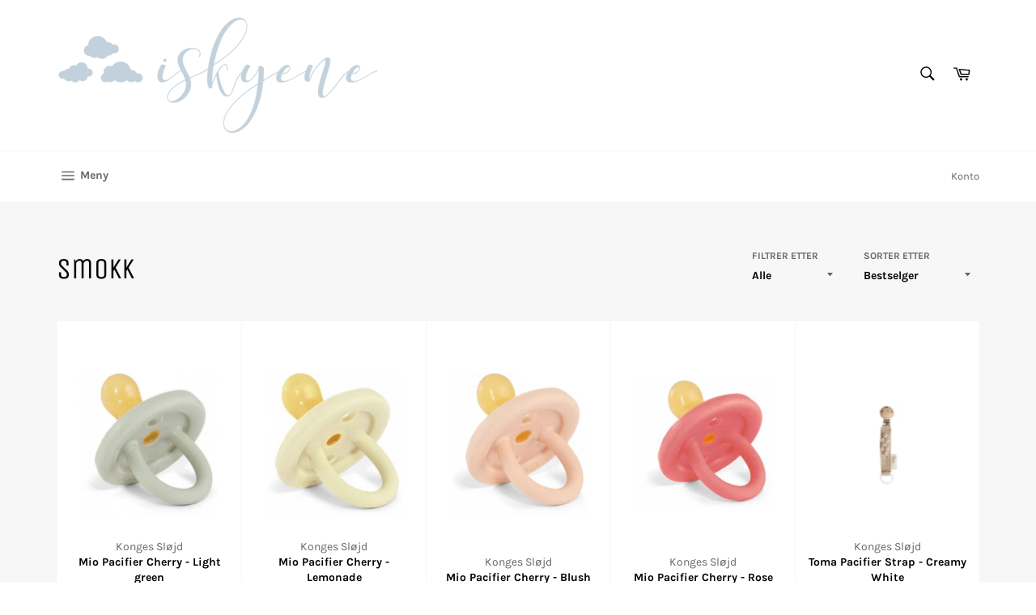

--- FILE ---
content_type: text/html; charset=utf-8
request_url: https://iskyene.no/collections/smokk
body_size: 18046
content:
<!doctype html>
<html class="no-js" lang="nb-Norsk">
<head>

  <meta charset="utf-8">
  <meta http-equiv="X-UA-Compatible" content="IE=edge,chrome=1">
  <meta name="viewport" content="width=device-width,initial-scale=1">
  <meta name="theme-color" content="#ffffff">

  

  <link rel="canonical" href="https://iskyene.no/collections/smokk">
  <title>
  Smokk &ndash; Iskyene
  </title>

  

  <!-- /snippets/social-meta-tags.liquid -->




<meta property="og:site_name" content="Iskyene">
<meta property="og:url" content="https://iskyene.no/collections/smokk">
<meta property="og:title" content="Smokk">
<meta property="og:type" content="product.group">
<meta property="og:description" content="Iskyene">

<meta property="og:image" content="http://iskyene.no/cdn/shop/files/Iskyene_Logo_e901cfde-162a-47a1-bf14-3cd3394c571c_400x_1_1200x1200.png?v=1614318613">
<meta property="og:image:secure_url" content="https://iskyene.no/cdn/shop/files/Iskyene_Logo_e901cfde-162a-47a1-bf14-3cd3394c571c_400x_1_1200x1200.png?v=1614318613">


<meta name="twitter:card" content="summary_large_image">
<meta name="twitter:title" content="Smokk">
<meta name="twitter:description" content="Iskyene">

  <style data-shopify>
  :root {
    --color-body-text: #666666;
    --color-body: #ffffff;
  }
</style>


  <script>
    document.documentElement.className = document.documentElement.className.replace('no-js', 'js');
  </script>

  <link href="//iskyene.no/cdn/shop/t/37/assets/theme.scss.css?v=69811270157556556991716930319" rel="stylesheet" type="text/css" media="all" />

  <script>
    window.theme = window.theme || {};

    theme.strings = {
      stockAvailable: "1 er tilgjengelig",
      addToCart: "Legg i handlekurv",
      soldOut: "Utsolgt",
      unavailable: "Utilgjengelig",
      noStockAvailable: "Varen kunne ikke legges til handlekurven din fordi det ikke er nok på lager.",
      willNotShipUntil: "Sendes ikke før [date]",
      willBeInStockAfter: "Er tilgjengelig etter [date]",
      totalCartDiscount: "Du sparer [savings]",
      addressError: "Feil under oppslag av den adressen",
      addressNoResults: "Ingen resultater for den adressen",
      addressQueryLimit: "Du har overskredet bruksgrensen for Google API. Vurder å oppgradere til et \u003ca href=\"https:\/\/developers.google.com\/maps\/premium\/usage-limits\"\u003ePremiumsabonnement\u003c\/a\u003e.",
      authError: "Det oppsto et problem under godkjenning av Google Maps API Key.",
      slideNumber: "Lysbilde [slide_number], nåværende"
    };
  </script>

  <script src="//iskyene.no/cdn/shop/t/37/assets/lazysizes.min.js?v=56045284683979784691628606012" async="async"></script>

  

  <script src="//iskyene.no/cdn/shop/t/37/assets/vendor.js?v=59352919779726365461628606013" defer="defer"></script>

  

  <script src="//iskyene.no/cdn/shop/t/37/assets/theme.js?v=171366231195154451781628606012" defer="defer"></script>

  <script>window.performance && window.performance.mark && window.performance.mark('shopify.content_for_header.start');</script><meta id="shopify-digital-wallet" name="shopify-digital-wallet" content="/13042516026/digital_wallets/dialog">
<link rel="alternate" type="application/atom+xml" title="Feed" href="/collections/smokk.atom" />
<link rel="alternate" type="application/json+oembed" href="https://iskyene.no/collections/smokk.oembed">
<script async="async" src="/checkouts/internal/preloads.js?locale=nb-NO"></script>
<script id="shopify-features" type="application/json">{"accessToken":"7b3aa96d22f0554d9569d3130215e326","betas":["rich-media-storefront-analytics"],"domain":"iskyene.no","predictiveSearch":true,"shopId":13042516026,"locale":"nb"}</script>
<script>var Shopify = Shopify || {};
Shopify.shop = "iskyene.myshopify.com";
Shopify.locale = "nb-Norsk";
Shopify.currency = {"active":"NOK","rate":"1.0"};
Shopify.country = "NO";
Shopify.theme = {"name":"Venture","id":120422826049,"schema_name":"Venture","schema_version":"12.5.1","theme_store_id":775,"role":"main"};
Shopify.theme.handle = "null";
Shopify.theme.style = {"id":null,"handle":null};
Shopify.cdnHost = "iskyene.no/cdn";
Shopify.routes = Shopify.routes || {};
Shopify.routes.root = "/";</script>
<script type="module">!function(o){(o.Shopify=o.Shopify||{}).modules=!0}(window);</script>
<script>!function(o){function n(){var o=[];function n(){o.push(Array.prototype.slice.apply(arguments))}return n.q=o,n}var t=o.Shopify=o.Shopify||{};t.loadFeatures=n(),t.autoloadFeatures=n()}(window);</script>
<script id="shop-js-analytics" type="application/json">{"pageType":"collection"}</script>
<script defer="defer" async type="module" src="//iskyene.no/cdn/shopifycloud/shop-js/modules/v2/client.init-shop-cart-sync_Cq55waMD.nb.esm.js"></script>
<script defer="defer" async type="module" src="//iskyene.no/cdn/shopifycloud/shop-js/modules/v2/chunk.common_DIOnffBL.esm.js"></script>
<script defer="defer" async type="module" src="//iskyene.no/cdn/shopifycloud/shop-js/modules/v2/chunk.modal_DOnzx6pZ.esm.js"></script>
<script type="module">
  await import("//iskyene.no/cdn/shopifycloud/shop-js/modules/v2/client.init-shop-cart-sync_Cq55waMD.nb.esm.js");
await import("//iskyene.no/cdn/shopifycloud/shop-js/modules/v2/chunk.common_DIOnffBL.esm.js");
await import("//iskyene.no/cdn/shopifycloud/shop-js/modules/v2/chunk.modal_DOnzx6pZ.esm.js");

  window.Shopify.SignInWithShop?.initShopCartSync?.({"fedCMEnabled":true,"windoidEnabled":true});

</script>
<script id="__st">var __st={"a":13042516026,"offset":3600,"reqid":"a272f522-b3ea-4de3-b0e4-44e308f80854-1769101772","pageurl":"iskyene.no\/collections\/smokk","u":"2fd1ac0dc6a6","p":"collection","rtyp":"collection","rid":160450216001};</script>
<script>window.ShopifyPaypalV4VisibilityTracking = true;</script>
<script id="captcha-bootstrap">!function(){'use strict';const t='contact',e='account',n='new_comment',o=[[t,t],['blogs',n],['comments',n],[t,'customer']],c=[[e,'customer_login'],[e,'guest_login'],[e,'recover_customer_password'],[e,'create_customer']],r=t=>t.map((([t,e])=>`form[action*='/${t}']:not([data-nocaptcha='true']) input[name='form_type'][value='${e}']`)).join(','),a=t=>()=>t?[...document.querySelectorAll(t)].map((t=>t.form)):[];function s(){const t=[...o],e=r(t);return a(e)}const i='password',u='form_key',d=['recaptcha-v3-token','g-recaptcha-response','h-captcha-response',i],f=()=>{try{return window.sessionStorage}catch{return}},m='__shopify_v',_=t=>t.elements[u];function p(t,e,n=!1){try{const o=window.sessionStorage,c=JSON.parse(o.getItem(e)),{data:r}=function(t){const{data:e,action:n}=t;return t[m]||n?{data:e,action:n}:{data:t,action:n}}(c);for(const[e,n]of Object.entries(r))t.elements[e]&&(t.elements[e].value=n);n&&o.removeItem(e)}catch(o){console.error('form repopulation failed',{error:o})}}const l='form_type',E='cptcha';function T(t){t.dataset[E]=!0}const w=window,h=w.document,L='Shopify',v='ce_forms',y='captcha';let A=!1;((t,e)=>{const n=(g='f06e6c50-85a8-45c8-87d0-21a2b65856fe',I='https://cdn.shopify.com/shopifycloud/storefront-forms-hcaptcha/ce_storefront_forms_captcha_hcaptcha.v1.5.2.iife.js',D={infoText:'Beskyttet av hCaptcha',privacyText:'Personvern',termsText:'Vilkår'},(t,e,n)=>{const o=w[L][v],c=o.bindForm;if(c)return c(t,g,e,D).then(n);var r;o.q.push([[t,g,e,D],n]),r=I,A||(h.body.append(Object.assign(h.createElement('script'),{id:'captcha-provider',async:!0,src:r})),A=!0)});var g,I,D;w[L]=w[L]||{},w[L][v]=w[L][v]||{},w[L][v].q=[],w[L][y]=w[L][y]||{},w[L][y].protect=function(t,e){n(t,void 0,e),T(t)},Object.freeze(w[L][y]),function(t,e,n,w,h,L){const[v,y,A,g]=function(t,e,n){const i=e?o:[],u=t?c:[],d=[...i,...u],f=r(d),m=r(i),_=r(d.filter((([t,e])=>n.includes(e))));return[a(f),a(m),a(_),s()]}(w,h,L),I=t=>{const e=t.target;return e instanceof HTMLFormElement?e:e&&e.form},D=t=>v().includes(t);t.addEventListener('submit',(t=>{const e=I(t);if(!e)return;const n=D(e)&&!e.dataset.hcaptchaBound&&!e.dataset.recaptchaBound,o=_(e),c=g().includes(e)&&(!o||!o.value);(n||c)&&t.preventDefault(),c&&!n&&(function(t){try{if(!f())return;!function(t){const e=f();if(!e)return;const n=_(t);if(!n)return;const o=n.value;o&&e.removeItem(o)}(t);const e=Array.from(Array(32),(()=>Math.random().toString(36)[2])).join('');!function(t,e){_(t)||t.append(Object.assign(document.createElement('input'),{type:'hidden',name:u})),t.elements[u].value=e}(t,e),function(t,e){const n=f();if(!n)return;const o=[...t.querySelectorAll(`input[type='${i}']`)].map((({name:t})=>t)),c=[...d,...o],r={};for(const[a,s]of new FormData(t).entries())c.includes(a)||(r[a]=s);n.setItem(e,JSON.stringify({[m]:1,action:t.action,data:r}))}(t,e)}catch(e){console.error('failed to persist form',e)}}(e),e.submit())}));const S=(t,e)=>{t&&!t.dataset[E]&&(n(t,e.some((e=>e===t))),T(t))};for(const o of['focusin','change'])t.addEventListener(o,(t=>{const e=I(t);D(e)&&S(e,y())}));const B=e.get('form_key'),M=e.get(l),P=B&&M;t.addEventListener('DOMContentLoaded',(()=>{const t=y();if(P)for(const e of t)e.elements[l].value===M&&p(e,B);[...new Set([...A(),...v().filter((t=>'true'===t.dataset.shopifyCaptcha))])].forEach((e=>S(e,t)))}))}(h,new URLSearchParams(w.location.search),n,t,e,['guest_login'])})(!0,!0)}();</script>
<script integrity="sha256-4kQ18oKyAcykRKYeNunJcIwy7WH5gtpwJnB7kiuLZ1E=" data-source-attribution="shopify.loadfeatures" defer="defer" src="//iskyene.no/cdn/shopifycloud/storefront/assets/storefront/load_feature-a0a9edcb.js" crossorigin="anonymous"></script>
<script data-source-attribution="shopify.dynamic_checkout.dynamic.init">var Shopify=Shopify||{};Shopify.PaymentButton=Shopify.PaymentButton||{isStorefrontPortableWallets:!0,init:function(){window.Shopify.PaymentButton.init=function(){};var t=document.createElement("script");t.src="https://iskyene.no/cdn/shopifycloud/portable-wallets/latest/portable-wallets.nb.js",t.type="module",document.head.appendChild(t)}};
</script>
<script data-source-attribution="shopify.dynamic_checkout.buyer_consent">
  function portableWalletsHideBuyerConsent(e){var t=document.getElementById("shopify-buyer-consent"),n=document.getElementById("shopify-subscription-policy-button");t&&n&&(t.classList.add("hidden"),t.setAttribute("aria-hidden","true"),n.removeEventListener("click",e))}function portableWalletsShowBuyerConsent(e){var t=document.getElementById("shopify-buyer-consent"),n=document.getElementById("shopify-subscription-policy-button");t&&n&&(t.classList.remove("hidden"),t.removeAttribute("aria-hidden"),n.addEventListener("click",e))}window.Shopify?.PaymentButton&&(window.Shopify.PaymentButton.hideBuyerConsent=portableWalletsHideBuyerConsent,window.Shopify.PaymentButton.showBuyerConsent=portableWalletsShowBuyerConsent);
</script>
<script data-source-attribution="shopify.dynamic_checkout.cart.bootstrap">document.addEventListener("DOMContentLoaded",(function(){function t(){return document.querySelector("shopify-accelerated-checkout-cart, shopify-accelerated-checkout")}if(t())Shopify.PaymentButton.init();else{new MutationObserver((function(e,n){t()&&(Shopify.PaymentButton.init(),n.disconnect())})).observe(document.body,{childList:!0,subtree:!0})}}));
</script>

<script>window.performance && window.performance.mark && window.performance.mark('shopify.content_for_header.end');</script>
<link href="https://monorail-edge.shopifysvc.com" rel="dns-prefetch">
<script>(function(){if ("sendBeacon" in navigator && "performance" in window) {try {var session_token_from_headers = performance.getEntriesByType('navigation')[0].serverTiming.find(x => x.name == '_s').description;} catch {var session_token_from_headers = undefined;}var session_cookie_matches = document.cookie.match(/_shopify_s=([^;]*)/);var session_token_from_cookie = session_cookie_matches && session_cookie_matches.length === 2 ? session_cookie_matches[1] : "";var session_token = session_token_from_headers || session_token_from_cookie || "";function handle_abandonment_event(e) {var entries = performance.getEntries().filter(function(entry) {return /monorail-edge.shopifysvc.com/.test(entry.name);});if (!window.abandonment_tracked && entries.length === 0) {window.abandonment_tracked = true;var currentMs = Date.now();var navigation_start = performance.timing.navigationStart;var payload = {shop_id: 13042516026,url: window.location.href,navigation_start,duration: currentMs - navigation_start,session_token,page_type: "collection"};window.navigator.sendBeacon("https://monorail-edge.shopifysvc.com/v1/produce", JSON.stringify({schema_id: "online_store_buyer_site_abandonment/1.1",payload: payload,metadata: {event_created_at_ms: currentMs,event_sent_at_ms: currentMs}}));}}window.addEventListener('pagehide', handle_abandonment_event);}}());</script>
<script id="web-pixels-manager-setup">(function e(e,d,r,n,o){if(void 0===o&&(o={}),!Boolean(null===(a=null===(i=window.Shopify)||void 0===i?void 0:i.analytics)||void 0===a?void 0:a.replayQueue)){var i,a;window.Shopify=window.Shopify||{};var t=window.Shopify;t.analytics=t.analytics||{};var s=t.analytics;s.replayQueue=[],s.publish=function(e,d,r){return s.replayQueue.push([e,d,r]),!0};try{self.performance.mark("wpm:start")}catch(e){}var l=function(){var e={modern:/Edge?\/(1{2}[4-9]|1[2-9]\d|[2-9]\d{2}|\d{4,})\.\d+(\.\d+|)|Firefox\/(1{2}[4-9]|1[2-9]\d|[2-9]\d{2}|\d{4,})\.\d+(\.\d+|)|Chrom(ium|e)\/(9{2}|\d{3,})\.\d+(\.\d+|)|(Maci|X1{2}).+ Version\/(15\.\d+|(1[6-9]|[2-9]\d|\d{3,})\.\d+)([,.]\d+|)( \(\w+\)|)( Mobile\/\w+|) Safari\/|Chrome.+OPR\/(9{2}|\d{3,})\.\d+\.\d+|(CPU[ +]OS|iPhone[ +]OS|CPU[ +]iPhone|CPU IPhone OS|CPU iPad OS)[ +]+(15[._]\d+|(1[6-9]|[2-9]\d|\d{3,})[._]\d+)([._]\d+|)|Android:?[ /-](13[3-9]|1[4-9]\d|[2-9]\d{2}|\d{4,})(\.\d+|)(\.\d+|)|Android.+Firefox\/(13[5-9]|1[4-9]\d|[2-9]\d{2}|\d{4,})\.\d+(\.\d+|)|Android.+Chrom(ium|e)\/(13[3-9]|1[4-9]\d|[2-9]\d{2}|\d{4,})\.\d+(\.\d+|)|SamsungBrowser\/([2-9]\d|\d{3,})\.\d+/,legacy:/Edge?\/(1[6-9]|[2-9]\d|\d{3,})\.\d+(\.\d+|)|Firefox\/(5[4-9]|[6-9]\d|\d{3,})\.\d+(\.\d+|)|Chrom(ium|e)\/(5[1-9]|[6-9]\d|\d{3,})\.\d+(\.\d+|)([\d.]+$|.*Safari\/(?![\d.]+ Edge\/[\d.]+$))|(Maci|X1{2}).+ Version\/(10\.\d+|(1[1-9]|[2-9]\d|\d{3,})\.\d+)([,.]\d+|)( \(\w+\)|)( Mobile\/\w+|) Safari\/|Chrome.+OPR\/(3[89]|[4-9]\d|\d{3,})\.\d+\.\d+|(CPU[ +]OS|iPhone[ +]OS|CPU[ +]iPhone|CPU IPhone OS|CPU iPad OS)[ +]+(10[._]\d+|(1[1-9]|[2-9]\d|\d{3,})[._]\d+)([._]\d+|)|Android:?[ /-](13[3-9]|1[4-9]\d|[2-9]\d{2}|\d{4,})(\.\d+|)(\.\d+|)|Mobile Safari.+OPR\/([89]\d|\d{3,})\.\d+\.\d+|Android.+Firefox\/(13[5-9]|1[4-9]\d|[2-9]\d{2}|\d{4,})\.\d+(\.\d+|)|Android.+Chrom(ium|e)\/(13[3-9]|1[4-9]\d|[2-9]\d{2}|\d{4,})\.\d+(\.\d+|)|Android.+(UC? ?Browser|UCWEB|U3)[ /]?(15\.([5-9]|\d{2,})|(1[6-9]|[2-9]\d|\d{3,})\.\d+)\.\d+|SamsungBrowser\/(5\.\d+|([6-9]|\d{2,})\.\d+)|Android.+MQ{2}Browser\/(14(\.(9|\d{2,})|)|(1[5-9]|[2-9]\d|\d{3,})(\.\d+|))(\.\d+|)|K[Aa][Ii]OS\/(3\.\d+|([4-9]|\d{2,})\.\d+)(\.\d+|)/},d=e.modern,r=e.legacy,n=navigator.userAgent;return n.match(d)?"modern":n.match(r)?"legacy":"unknown"}(),u="modern"===l?"modern":"legacy",c=(null!=n?n:{modern:"",legacy:""})[u],f=function(e){return[e.baseUrl,"/wpm","/b",e.hashVersion,"modern"===e.buildTarget?"m":"l",".js"].join("")}({baseUrl:d,hashVersion:r,buildTarget:u}),m=function(e){var d=e.version,r=e.bundleTarget,n=e.surface,o=e.pageUrl,i=e.monorailEndpoint;return{emit:function(e){var a=e.status,t=e.errorMsg,s=(new Date).getTime(),l=JSON.stringify({metadata:{event_sent_at_ms:s},events:[{schema_id:"web_pixels_manager_load/3.1",payload:{version:d,bundle_target:r,page_url:o,status:a,surface:n,error_msg:t},metadata:{event_created_at_ms:s}}]});if(!i)return console&&console.warn&&console.warn("[Web Pixels Manager] No Monorail endpoint provided, skipping logging."),!1;try{return self.navigator.sendBeacon.bind(self.navigator)(i,l)}catch(e){}var u=new XMLHttpRequest;try{return u.open("POST",i,!0),u.setRequestHeader("Content-Type","text/plain"),u.send(l),!0}catch(e){return console&&console.warn&&console.warn("[Web Pixels Manager] Got an unhandled error while logging to Monorail."),!1}}}}({version:r,bundleTarget:l,surface:e.surface,pageUrl:self.location.href,monorailEndpoint:e.monorailEndpoint});try{o.browserTarget=l,function(e){var d=e.src,r=e.async,n=void 0===r||r,o=e.onload,i=e.onerror,a=e.sri,t=e.scriptDataAttributes,s=void 0===t?{}:t,l=document.createElement("script"),u=document.querySelector("head"),c=document.querySelector("body");if(l.async=n,l.src=d,a&&(l.integrity=a,l.crossOrigin="anonymous"),s)for(var f in s)if(Object.prototype.hasOwnProperty.call(s,f))try{l.dataset[f]=s[f]}catch(e){}if(o&&l.addEventListener("load",o),i&&l.addEventListener("error",i),u)u.appendChild(l);else{if(!c)throw new Error("Did not find a head or body element to append the script");c.appendChild(l)}}({src:f,async:!0,onload:function(){if(!function(){var e,d;return Boolean(null===(d=null===(e=window.Shopify)||void 0===e?void 0:e.analytics)||void 0===d?void 0:d.initialized)}()){var d=window.webPixelsManager.init(e)||void 0;if(d){var r=window.Shopify.analytics;r.replayQueue.forEach((function(e){var r=e[0],n=e[1],o=e[2];d.publishCustomEvent(r,n,o)})),r.replayQueue=[],r.publish=d.publishCustomEvent,r.visitor=d.visitor,r.initialized=!0}}},onerror:function(){return m.emit({status:"failed",errorMsg:"".concat(f," has failed to load")})},sri:function(e){var d=/^sha384-[A-Za-z0-9+/=]+$/;return"string"==typeof e&&d.test(e)}(c)?c:"",scriptDataAttributes:o}),m.emit({status:"loading"})}catch(e){m.emit({status:"failed",errorMsg:(null==e?void 0:e.message)||"Unknown error"})}}})({shopId: 13042516026,storefrontBaseUrl: "https://iskyene.no",extensionsBaseUrl: "https://extensions.shopifycdn.com/cdn/shopifycloud/web-pixels-manager",monorailEndpoint: "https://monorail-edge.shopifysvc.com/unstable/produce_batch",surface: "storefront-renderer",enabledBetaFlags: ["2dca8a86"],webPixelsConfigList: [{"id":"162070593","configuration":"{\"pixel_id\":\"279265070416999\",\"pixel_type\":\"facebook_pixel\",\"metaapp_system_user_token\":\"-\"}","eventPayloadVersion":"v1","runtimeContext":"OPEN","scriptVersion":"ca16bc87fe92b6042fbaa3acc2fbdaa6","type":"APP","apiClientId":2329312,"privacyPurposes":["ANALYTICS","MARKETING","SALE_OF_DATA"],"dataSharingAdjustments":{"protectedCustomerApprovalScopes":["read_customer_address","read_customer_email","read_customer_name","read_customer_personal_data","read_customer_phone"]}},{"id":"57376833","eventPayloadVersion":"v1","runtimeContext":"LAX","scriptVersion":"1","type":"CUSTOM","privacyPurposes":["MARKETING"],"name":"Meta pixel (migrated)"},{"id":"74055745","eventPayloadVersion":"v1","runtimeContext":"LAX","scriptVersion":"1","type":"CUSTOM","privacyPurposes":["ANALYTICS"],"name":"Google Analytics tag (migrated)"},{"id":"shopify-app-pixel","configuration":"{}","eventPayloadVersion":"v1","runtimeContext":"STRICT","scriptVersion":"0450","apiClientId":"shopify-pixel","type":"APP","privacyPurposes":["ANALYTICS","MARKETING"]},{"id":"shopify-custom-pixel","eventPayloadVersion":"v1","runtimeContext":"LAX","scriptVersion":"0450","apiClientId":"shopify-pixel","type":"CUSTOM","privacyPurposes":["ANALYTICS","MARKETING"]}],isMerchantRequest: false,initData: {"shop":{"name":"Iskyene","paymentSettings":{"currencyCode":"NOK"},"myshopifyDomain":"iskyene.myshopify.com","countryCode":"NO","storefrontUrl":"https:\/\/iskyene.no"},"customer":null,"cart":null,"checkout":null,"productVariants":[],"purchasingCompany":null},},"https://iskyene.no/cdn","fcfee988w5aeb613cpc8e4bc33m6693e112",{"modern":"","legacy":""},{"shopId":"13042516026","storefrontBaseUrl":"https:\/\/iskyene.no","extensionBaseUrl":"https:\/\/extensions.shopifycdn.com\/cdn\/shopifycloud\/web-pixels-manager","surface":"storefront-renderer","enabledBetaFlags":"[\"2dca8a86\"]","isMerchantRequest":"false","hashVersion":"fcfee988w5aeb613cpc8e4bc33m6693e112","publish":"custom","events":"[[\"page_viewed\",{}],[\"collection_viewed\",{\"collection\":{\"id\":\"160450216001\",\"title\":\"Smokk\",\"productVariants\":[{\"price\":{\"amount\":79.0,\"currencyCode\":\"NOK\"},\"product\":{\"title\":\"Mio Pacifier Cherry - Light green\",\"vendor\":\"Konges Sløjd\",\"id\":\"4507802239041\",\"untranslatedTitle\":\"Mio Pacifier Cherry - Light green\",\"url\":\"\/products\/mio-pacifier-cherry-light-green\",\"type\":\"Smokk\"},\"id\":\"31977275523137\",\"image\":{\"src\":\"\/\/iskyene.no\/cdn\/shop\/products\/600x600-b3f89b7f464315956da3c0ff929a75d6-600x600.jpg?v=1591625243\"},\"sku\":null,\"title\":\"0-6 mnd\",\"untranslatedTitle\":\"0-6 mnd\"},{\"price\":{\"amount\":79.0,\"currencyCode\":\"NOK\"},\"product\":{\"title\":\"Mio Pacifier Cherry - Lemonade\",\"vendor\":\"Konges Sløjd\",\"id\":\"4507801059393\",\"untranslatedTitle\":\"Mio Pacifier Cherry - Lemonade\",\"url\":\"\/products\/mio-pacifier-cherry-rose\",\"type\":\"Smokk\"},\"id\":\"31977271427137\",\"image\":{\"src\":\"\/\/iskyene.no\/cdn\/shop\/products\/600x600-1ceba6d69cf265f125f3e969dcfeca64-600x600.jpg?v=1591624898\"},\"sku\":\"\",\"title\":\"0-6 mnd\",\"untranslatedTitle\":\"0-6 mnd\"},{\"price\":{\"amount\":79.0,\"currencyCode\":\"NOK\"},\"product\":{\"title\":\"Mio Pacifier Cherry - Blush\",\"vendor\":\"Konges Sløjd\",\"id\":\"4507799060545\",\"untranslatedTitle\":\"Mio Pacifier Cherry - Blush\",\"url\":\"\/products\/mio-pacifier-cherry-blush\",\"type\":\"Smokk\"},\"id\":\"31977261531201\",\"image\":{\"src\":\"\/\/iskyene.no\/cdn\/shop\/products\/73936_Konges_Sl_jd_KONGES_SL_JD_-_Mio_pacifier_che_1.jpg?v=1591624486\"},\"sku\":\"\",\"title\":\"0-6 mnd\",\"untranslatedTitle\":\"0-6 mnd\"},{\"price\":{\"amount\":79.0,\"currencyCode\":\"NOK\"},\"product\":{\"title\":\"Mio Pacifier Cherry - Rose\",\"vendor\":\"Konges Sløjd\",\"id\":\"4507801681985\",\"untranslatedTitle\":\"Mio Pacifier Cherry - Rose\",\"url\":\"\/products\/mio-pacifier-cherry-rose-1\",\"type\":\"Smokk\"},\"id\":\"31977274310721\",\"image\":{\"src\":\"\/\/iskyene.no\/cdn\/shop\/products\/600x600-836091182bb360112fc906af34809071-600x600.jpg?v=1591625024\"},\"sku\":null,\"title\":\"0-6 mnd\",\"untranslatedTitle\":\"0-6 mnd\"},{\"price\":{\"amount\":169.0,\"currencyCode\":\"NOK\"},\"product\":{\"title\":\"Toma Pacifier Strap - Creamy White\",\"vendor\":\"Konges Sløjd\",\"id\":\"6556513894465\",\"untranslatedTitle\":\"Toma Pacifier Strap - Creamy White\",\"url\":\"\/products\/toma-pacifier-strap-creamy-white\",\"type\":\"Smokkesnor\"},\"id\":\"39313995857985\",\"image\":{\"src\":\"\/\/iskyene.no\/cdn\/shop\/products\/image_524dd22c-d524-4c25-9f73-e68c523bcf71.jpg?v=1620727287\"},\"sku\":null,\"title\":\"Default Title\",\"untranslatedTitle\":\"Default Title\"},{\"price\":{\"amount\":169.0,\"currencyCode\":\"NOK\"},\"product\":{\"title\":\"Toma Pacifier Strap - Rose Blush\",\"vendor\":\"Konges Sløjd\",\"id\":\"6556513206337\",\"untranslatedTitle\":\"Toma Pacifier Strap - Rose Blush\",\"url\":\"\/products\/toma-pacifier-strap-rose-blush\",\"type\":\"Smokkesnor\"},\"id\":\"39313994907713\",\"image\":{\"src\":\"\/\/iskyene.no\/cdn\/shop\/products\/image_3bc30a36-0566-4d1d-a9b7-8492f373d63e.jpg?v=1620727236\"},\"sku\":null,\"title\":\"Default Title\",\"untranslatedTitle\":\"Default Title\"},{\"price\":{\"amount\":149.0,\"currencyCode\":\"NOK\"},\"product\":{\"title\":\"Pacifier Strap Cotton- Blossom Mist Birk\",\"vendor\":\"Konges Sløjd\",\"id\":\"6566540902465\",\"untranslatedTitle\":\"Pacifier Strap Cotton- Blossom Mist Birk\",\"url\":\"\/products\/pacifier-strap-cotton-blossom-mist-birk-1\",\"type\":\"Smokkesnor\"},\"id\":\"39346931630145\",\"image\":{\"src\":\"\/\/iskyene.no\/cdn\/shop\/products\/image_577c8ed2-b09b-4809-8902-80797277f1a4.jpg?v=1623856228\"},\"sku\":null,\"title\":\"Default Title\",\"untranslatedTitle\":\"Default Title\"}]}}]]"});</script><script>
  window.ShopifyAnalytics = window.ShopifyAnalytics || {};
  window.ShopifyAnalytics.meta = window.ShopifyAnalytics.meta || {};
  window.ShopifyAnalytics.meta.currency = 'NOK';
  var meta = {"products":[{"id":4507802239041,"gid":"gid:\/\/shopify\/Product\/4507802239041","vendor":"Konges Sløjd","type":"Smokk","handle":"mio-pacifier-cherry-light-green","variants":[{"id":31977275523137,"price":7900,"name":"Mio Pacifier Cherry - Light green - 0-6 mnd","public_title":"0-6 mnd","sku":null},{"id":31977275555905,"price":7900,"name":"Mio Pacifier Cherry - Light green - 6-18 mnd","public_title":"6-18 mnd","sku":null},{"id":31977275588673,"price":7900,"name":"Mio Pacifier Cherry - Light green - 18 mnd+","public_title":"18 mnd+","sku":null}],"remote":false},{"id":4507801059393,"gid":"gid:\/\/shopify\/Product\/4507801059393","vendor":"Konges Sløjd","type":"Smokk","handle":"mio-pacifier-cherry-rose","variants":[{"id":31977271427137,"price":7900,"name":"Mio Pacifier Cherry - Lemonade - 0-6 mnd","public_title":"0-6 mnd","sku":""},{"id":31977271459905,"price":7900,"name":"Mio Pacifier Cherry - Lemonade - 6-18 mnd","public_title":"6-18 mnd","sku":""},{"id":31977271492673,"price":7900,"name":"Mio Pacifier Cherry - Lemonade - 18 mnd+","public_title":"18 mnd+","sku":""}],"remote":false},{"id":4507799060545,"gid":"gid:\/\/shopify\/Product\/4507799060545","vendor":"Konges Sløjd","type":"Smokk","handle":"mio-pacifier-cherry-blush","variants":[{"id":31977261531201,"price":7900,"name":"Mio Pacifier Cherry - Blush - 0-6 mnd","public_title":"0-6 mnd","sku":""},{"id":31977261563969,"price":7900,"name":"Mio Pacifier Cherry - Blush - 6-18 mnd","public_title":"6-18 mnd","sku":""},{"id":31977261596737,"price":7900,"name":"Mio Pacifier Cherry - Blush - 18 mnd+","public_title":"18 mnd+","sku":""}],"remote":false},{"id":4507801681985,"gid":"gid:\/\/shopify\/Product\/4507801681985","vendor":"Konges Sløjd","type":"Smokk","handle":"mio-pacifier-cherry-rose-1","variants":[{"id":31977274310721,"price":7900,"name":"Mio Pacifier Cherry - Rose - 0-6 mnd","public_title":"0-6 mnd","sku":null},{"id":31977274343489,"price":7900,"name":"Mio Pacifier Cherry - Rose - 6-18 mnd","public_title":"6-18 mnd","sku":null},{"id":31977274376257,"price":7900,"name":"Mio Pacifier Cherry - Rose - 18 mnd+","public_title":"18 mnd+","sku":null}],"remote":false},{"id":6556513894465,"gid":"gid:\/\/shopify\/Product\/6556513894465","vendor":"Konges Sløjd","type":"Smokkesnor","handle":"toma-pacifier-strap-creamy-white","variants":[{"id":39313995857985,"price":16900,"name":"Toma Pacifier Strap - Creamy White","public_title":null,"sku":null}],"remote":false},{"id":6556513206337,"gid":"gid:\/\/shopify\/Product\/6556513206337","vendor":"Konges Sløjd","type":"Smokkesnor","handle":"toma-pacifier-strap-rose-blush","variants":[{"id":39313994907713,"price":16900,"name":"Toma Pacifier Strap - Rose Blush","public_title":null,"sku":null}],"remote":false},{"id":6566540902465,"gid":"gid:\/\/shopify\/Product\/6566540902465","vendor":"Konges Sløjd","type":"Smokkesnor","handle":"pacifier-strap-cotton-blossom-mist-birk-1","variants":[{"id":39346931630145,"price":14900,"name":"Pacifier Strap Cotton- Blossom Mist Birk","public_title":null,"sku":null}],"remote":false}],"page":{"pageType":"collection","resourceType":"collection","resourceId":160450216001,"requestId":"a272f522-b3ea-4de3-b0e4-44e308f80854-1769101772"}};
  for (var attr in meta) {
    window.ShopifyAnalytics.meta[attr] = meta[attr];
  }
</script>
<script class="analytics">
  (function () {
    var customDocumentWrite = function(content) {
      var jquery = null;

      if (window.jQuery) {
        jquery = window.jQuery;
      } else if (window.Checkout && window.Checkout.$) {
        jquery = window.Checkout.$;
      }

      if (jquery) {
        jquery('body').append(content);
      }
    };

    var hasLoggedConversion = function(token) {
      if (token) {
        return document.cookie.indexOf('loggedConversion=' + token) !== -1;
      }
      return false;
    }

    var setCookieIfConversion = function(token) {
      if (token) {
        var twoMonthsFromNow = new Date(Date.now());
        twoMonthsFromNow.setMonth(twoMonthsFromNow.getMonth() + 2);

        document.cookie = 'loggedConversion=' + token + '; expires=' + twoMonthsFromNow;
      }
    }

    var trekkie = window.ShopifyAnalytics.lib = window.trekkie = window.trekkie || [];
    if (trekkie.integrations) {
      return;
    }
    trekkie.methods = [
      'identify',
      'page',
      'ready',
      'track',
      'trackForm',
      'trackLink'
    ];
    trekkie.factory = function(method) {
      return function() {
        var args = Array.prototype.slice.call(arguments);
        args.unshift(method);
        trekkie.push(args);
        return trekkie;
      };
    };
    for (var i = 0; i < trekkie.methods.length; i++) {
      var key = trekkie.methods[i];
      trekkie[key] = trekkie.factory(key);
    }
    trekkie.load = function(config) {
      trekkie.config = config || {};
      trekkie.config.initialDocumentCookie = document.cookie;
      var first = document.getElementsByTagName('script')[0];
      var script = document.createElement('script');
      script.type = 'text/javascript';
      script.onerror = function(e) {
        var scriptFallback = document.createElement('script');
        scriptFallback.type = 'text/javascript';
        scriptFallback.onerror = function(error) {
                var Monorail = {
      produce: function produce(monorailDomain, schemaId, payload) {
        var currentMs = new Date().getTime();
        var event = {
          schema_id: schemaId,
          payload: payload,
          metadata: {
            event_created_at_ms: currentMs,
            event_sent_at_ms: currentMs
          }
        };
        return Monorail.sendRequest("https://" + monorailDomain + "/v1/produce", JSON.stringify(event));
      },
      sendRequest: function sendRequest(endpointUrl, payload) {
        // Try the sendBeacon API
        if (window && window.navigator && typeof window.navigator.sendBeacon === 'function' && typeof window.Blob === 'function' && !Monorail.isIos12()) {
          var blobData = new window.Blob([payload], {
            type: 'text/plain'
          });

          if (window.navigator.sendBeacon(endpointUrl, blobData)) {
            return true;
          } // sendBeacon was not successful

        } // XHR beacon

        var xhr = new XMLHttpRequest();

        try {
          xhr.open('POST', endpointUrl);
          xhr.setRequestHeader('Content-Type', 'text/plain');
          xhr.send(payload);
        } catch (e) {
          console.log(e);
        }

        return false;
      },
      isIos12: function isIos12() {
        return window.navigator.userAgent.lastIndexOf('iPhone; CPU iPhone OS 12_') !== -1 || window.navigator.userAgent.lastIndexOf('iPad; CPU OS 12_') !== -1;
      }
    };
    Monorail.produce('monorail-edge.shopifysvc.com',
      'trekkie_storefront_load_errors/1.1',
      {shop_id: 13042516026,
      theme_id: 120422826049,
      app_name: "storefront",
      context_url: window.location.href,
      source_url: "//iskyene.no/cdn/s/trekkie.storefront.46a754ac07d08c656eb845cfbf513dd9a18d4ced.min.js"});

        };
        scriptFallback.async = true;
        scriptFallback.src = '//iskyene.no/cdn/s/trekkie.storefront.46a754ac07d08c656eb845cfbf513dd9a18d4ced.min.js';
        first.parentNode.insertBefore(scriptFallback, first);
      };
      script.async = true;
      script.src = '//iskyene.no/cdn/s/trekkie.storefront.46a754ac07d08c656eb845cfbf513dd9a18d4ced.min.js';
      first.parentNode.insertBefore(script, first);
    };
    trekkie.load(
      {"Trekkie":{"appName":"storefront","development":false,"defaultAttributes":{"shopId":13042516026,"isMerchantRequest":null,"themeId":120422826049,"themeCityHash":"13162737167823686028","contentLanguage":"nb-Norsk","currency":"NOK","eventMetadataId":"49b8f34f-0980-4e73-be77-e5901b4d383b"},"isServerSideCookieWritingEnabled":true,"monorailRegion":"shop_domain","enabledBetaFlags":["65f19447"]},"Session Attribution":{},"S2S":{"facebookCapiEnabled":false,"source":"trekkie-storefront-renderer","apiClientId":580111}}
    );

    var loaded = false;
    trekkie.ready(function() {
      if (loaded) return;
      loaded = true;

      window.ShopifyAnalytics.lib = window.trekkie;

      var originalDocumentWrite = document.write;
      document.write = customDocumentWrite;
      try { window.ShopifyAnalytics.merchantGoogleAnalytics.call(this); } catch(error) {};
      document.write = originalDocumentWrite;

      window.ShopifyAnalytics.lib.page(null,{"pageType":"collection","resourceType":"collection","resourceId":160450216001,"requestId":"a272f522-b3ea-4de3-b0e4-44e308f80854-1769101772","shopifyEmitted":true});

      var match = window.location.pathname.match(/checkouts\/(.+)\/(thank_you|post_purchase)/)
      var token = match? match[1]: undefined;
      if (!hasLoggedConversion(token)) {
        setCookieIfConversion(token);
        window.ShopifyAnalytics.lib.track("Viewed Product Category",{"currency":"NOK","category":"Collection: smokk","collectionName":"smokk","collectionId":160450216001,"nonInteraction":true},undefined,undefined,{"shopifyEmitted":true});
      }
    });


        var eventsListenerScript = document.createElement('script');
        eventsListenerScript.async = true;
        eventsListenerScript.src = "//iskyene.no/cdn/shopifycloud/storefront/assets/shop_events_listener-3da45d37.js";
        document.getElementsByTagName('head')[0].appendChild(eventsListenerScript);

})();</script>
  <script>
  if (!window.ga || (window.ga && typeof window.ga !== 'function')) {
    window.ga = function ga() {
      (window.ga.q = window.ga.q || []).push(arguments);
      if (window.Shopify && window.Shopify.analytics && typeof window.Shopify.analytics.publish === 'function') {
        window.Shopify.analytics.publish("ga_stub_called", {}, {sendTo: "google_osp_migration"});
      }
      console.error("Shopify's Google Analytics stub called with:", Array.from(arguments), "\nSee https://help.shopify.com/manual/promoting-marketing/pixels/pixel-migration#google for more information.");
    };
    if (window.Shopify && window.Shopify.analytics && typeof window.Shopify.analytics.publish === 'function') {
      window.Shopify.analytics.publish("ga_stub_initialized", {}, {sendTo: "google_osp_migration"});
    }
  }
</script>
<script
  defer
  src="https://iskyene.no/cdn/shopifycloud/perf-kit/shopify-perf-kit-3.0.4.min.js"
  data-application="storefront-renderer"
  data-shop-id="13042516026"
  data-render-region="gcp-us-central1"
  data-page-type="collection"
  data-theme-instance-id="120422826049"
  data-theme-name="Venture"
  data-theme-version="12.5.1"
  data-monorail-region="shop_domain"
  data-resource-timing-sampling-rate="10"
  data-shs="true"
  data-shs-beacon="true"
  data-shs-export-with-fetch="true"
  data-shs-logs-sample-rate="1"
  data-shs-beacon-endpoint="https://iskyene.no/api/collect"
></script>
</head>

<body class="template-collection" >

  <a class="in-page-link visually-hidden skip-link" href="#MainContent">
    Gå videre til innholdet
  </a>

  <div id="shopify-section-header" class="shopify-section"><style>
.site-header__logo img {
  max-width: 450px;
}
</style>

<div id="NavDrawer" class="drawer drawer--left">
  <div class="drawer__inner">
    <form action="/search" method="get" class="drawer__search" role="search">
      <input type="search" name="q" placeholder="Søk" aria-label="Søk" class="drawer__search-input">

      <button type="submit" class="text-link drawer__search-submit">
        <svg aria-hidden="true" focusable="false" role="presentation" class="icon icon-search" viewBox="0 0 32 32"><path fill="#444" d="M21.839 18.771a10.012 10.012 0 0 0 1.57-5.39c0-5.548-4.493-10.048-10.034-10.048-5.548 0-10.041 4.499-10.041 10.048s4.493 10.048 10.034 10.048c2.012 0 3.886-.594 5.456-1.61l.455-.317 7.165 7.165 2.223-2.263-7.158-7.165.33-.468zM18.995 7.767c1.498 1.498 2.322 3.49 2.322 5.608s-.825 4.11-2.322 5.608c-1.498 1.498-3.49 2.322-5.608 2.322s-4.11-.825-5.608-2.322c-1.498-1.498-2.322-3.49-2.322-5.608s.825-4.11 2.322-5.608c1.498-1.498 3.49-2.322 5.608-2.322s4.11.825 5.608 2.322z"/></svg>
        <span class="icon__fallback-text">Søk</span>
      </button>
    </form>
    <ul class="drawer__nav">
      
        

        
          <li class="drawer__nav-item">
            <a href="/"
              class="drawer__nav-link drawer__nav-link--top-level"
              
            >
              Hjem
            </a>
          </li>
        
      
        

        
          <li class="drawer__nav-item">
            <a href="/collections/salg"
              class="drawer__nav-link drawer__nav-link--top-level"
              
            >
              Salg
            </a>
          </li>
        
      
        

        
          <li class="drawer__nav-item">
            <div class="drawer__nav-has-sublist">
              <a href="#"
                class="drawer__nav-link drawer__nav-link--top-level drawer__nav-link--split"
                id="DrawerLabel-klaer"
                
              >
                Klær
              </a>
              <button type="button" aria-controls="DrawerLinklist-klaer" class="text-link drawer__nav-toggle-btn drawer__meganav-toggle" aria-label="Klær Meny" aria-expanded="false">
                <span class="drawer__nav-toggle--open">
                  <svg aria-hidden="true" focusable="false" role="presentation" class="icon icon-plus" viewBox="0 0 22 21"><path d="M12 11.5h9.5v-2H12V0h-2v9.5H.5v2H10V21h2v-9.5z" fill="#000" fill-rule="evenodd"/></svg>
                </span>
                <span class="drawer__nav-toggle--close">
                  <svg aria-hidden="true" focusable="false" role="presentation" class="icon icon--wide icon-minus" viewBox="0 0 22 3"><path fill="#000" d="M21.5.5v2H.5v-2z" fill-rule="evenodd"/></svg>
                </span>
              </button>
            </div>

            <div class="meganav meganav--drawer" id="DrawerLinklist-klaer" aria-labelledby="DrawerLabel-klaer" role="navigation">
              <ul class="meganav__nav">
                <div class="grid grid--no-gutters meganav__scroller meganav__scroller--has-list">
  <div class="grid__item meganav__list">
    
      <li class="drawer__nav-item">
        
          

          <div class="drawer__nav-has-sublist">
            <a href="#" 
              class="meganav__link drawer__nav-link drawer__nav-link--split" 
              id="DrawerLabel-baby-0-24-mnd"
              
            >
              Baby 0-24 mnd
            </a>
            <button type="button" aria-controls="DrawerLinklist-baby-0-24-mnd" class="text-link drawer__nav-toggle-btn drawer__nav-toggle-btn--small drawer__meganav-toggle" aria-label="Klær Meny" aria-expanded="false">
              <span class="drawer__nav-toggle--open">
                <svg aria-hidden="true" focusable="false" role="presentation" class="icon icon-plus" viewBox="0 0 22 21"><path d="M12 11.5h9.5v-2H12V0h-2v9.5H.5v2H10V21h2v-9.5z" fill="#000" fill-rule="evenodd"/></svg>
              </span>
              <span class="drawer__nav-toggle--close">
                <svg aria-hidden="true" focusable="false" role="presentation" class="icon icon--wide icon-minus" viewBox="0 0 22 3"><path fill="#000" d="M21.5.5v2H.5v-2z" fill-rule="evenodd"/></svg>
              </span>
            </button>
          </div>

          <div class="meganav meganav--drawer" id="DrawerLinklist-baby-0-24-mnd" aria-labelledby="DrawerLabel-baby-0-24-mnd" role="navigation">
            <ul class="meganav__nav meganav__nav--third-level">
              
                <li>
                  <a href="/collections/alle-babyklaer" class="meganav__link">
                    Alle babyklær
                  </a>
                </li>
              
                <li>
                  <a href="/collections/baby-gutt-1" class="meganav__link">
                    Gutt 
                  </a>
                </li>
              
                <li>
                  <a href="/collections/baby-jente" class="meganav__link">
                    Jente
                  </a>
                </li>
              
            </ul>
          </div>
        
      </li>
    
      <li class="drawer__nav-item">
        
          

          <div class="drawer__nav-has-sublist">
            <a href="#" 
              class="meganav__link drawer__nav-link drawer__nav-link--split" 
              id="DrawerLabel-barn-2-12-ar"
              
            >
              Barn 2-12 år
            </a>
            <button type="button" aria-controls="DrawerLinklist-barn-2-12-ar" class="text-link drawer__nav-toggle-btn drawer__nav-toggle-btn--small drawer__meganav-toggle" aria-label="Klær Meny" aria-expanded="false">
              <span class="drawer__nav-toggle--open">
                <svg aria-hidden="true" focusable="false" role="presentation" class="icon icon-plus" viewBox="0 0 22 21"><path d="M12 11.5h9.5v-2H12V0h-2v9.5H.5v2H10V21h2v-9.5z" fill="#000" fill-rule="evenodd"/></svg>
              </span>
              <span class="drawer__nav-toggle--close">
                <svg aria-hidden="true" focusable="false" role="presentation" class="icon icon--wide icon-minus" viewBox="0 0 22 3"><path fill="#000" d="M21.5.5v2H.5v-2z" fill-rule="evenodd"/></svg>
              </span>
            </button>
          </div>

          <div class="meganav meganav--drawer" id="DrawerLinklist-barn-2-12-ar" aria-labelledby="DrawerLabel-barn-2-12-ar" role="navigation">
            <ul class="meganav__nav meganav__nav--third-level">
              
                <li>
                  <a href="/collections/alle-barneklaer-2-8-ar" class="meganav__link">
                    Alle barneklær 2-12år
                  </a>
                </li>
              
                <li>
                  <a href="/collections/gutt-2-8-ar" class="meganav__link">
                    Gutt
                  </a>
                </li>
              
                <li>
                  <a href="/collections/jente-2-8-ar" class="meganav__link">
                    Jente
                  </a>
                </li>
              
            </ul>
          </div>
        
      </li>
    
      <li class="drawer__nav-item">
        
          

          <div class="drawer__nav-has-sublist">
            <a href="#" 
              class="meganav__link drawer__nav-link drawer__nav-link--split" 
              id="DrawerLabel-teens-10-18-ar"
              
            >
              Teens 10-18 år
            </a>
            <button type="button" aria-controls="DrawerLinklist-teens-10-18-ar" class="text-link drawer__nav-toggle-btn drawer__nav-toggle-btn--small drawer__meganav-toggle" aria-label="Klær Meny" aria-expanded="false">
              <span class="drawer__nav-toggle--open">
                <svg aria-hidden="true" focusable="false" role="presentation" class="icon icon-plus" viewBox="0 0 22 21"><path d="M12 11.5h9.5v-2H12V0h-2v9.5H.5v2H10V21h2v-9.5z" fill="#000" fill-rule="evenodd"/></svg>
              </span>
              <span class="drawer__nav-toggle--close">
                <svg aria-hidden="true" focusable="false" role="presentation" class="icon icon--wide icon-minus" viewBox="0 0 22 3"><path fill="#000" d="M21.5.5v2H.5v-2z" fill-rule="evenodd"/></svg>
              </span>
            </button>
          </div>

          <div class="meganav meganav--drawer" id="DrawerLinklist-teens-10-18-ar" aria-labelledby="DrawerLabel-teens-10-18-ar" role="navigation">
            <ul class="meganav__nav meganav__nav--third-level">
              
                <li>
                  <a href="/collections/teens-10-18-ar-gutter" class="meganav__link">
                    Teens Gutter (10-18 år)
                  </a>
                </li>
              
                <li>
                  <a href="/collections/teens-10-18-ar" class="meganav__link">
                    Teens Jenter (10-18 år)
                  </a>
                </li>
              
            </ul>
          </div>
        
      </li>
    
  </div>
</div>

              </ul>
            </div>
          </li>
        
      
        

        
          <li class="drawer__nav-item">
            <div class="drawer__nav-has-sublist">
              <a href="#"
                class="drawer__nav-link drawer__nav-link--top-level drawer__nav-link--split"
                id="DrawerLabel-bade-og-stelle"
                
              >
                Bade og Stelle
              </a>
              <button type="button" aria-controls="DrawerLinklist-bade-og-stelle" class="text-link drawer__nav-toggle-btn drawer__meganav-toggle" aria-label="Bade og Stelle Meny" aria-expanded="false">
                <span class="drawer__nav-toggle--open">
                  <svg aria-hidden="true" focusable="false" role="presentation" class="icon icon-plus" viewBox="0 0 22 21"><path d="M12 11.5h9.5v-2H12V0h-2v9.5H.5v2H10V21h2v-9.5z" fill="#000" fill-rule="evenodd"/></svg>
                </span>
                <span class="drawer__nav-toggle--close">
                  <svg aria-hidden="true" focusable="false" role="presentation" class="icon icon--wide icon-minus" viewBox="0 0 22 3"><path fill="#000" d="M21.5.5v2H.5v-2z" fill-rule="evenodd"/></svg>
                </span>
              </button>
            </div>

            <div class="meganav meganav--drawer" id="DrawerLinklist-bade-og-stelle" aria-labelledby="DrawerLabel-bade-og-stelle" role="navigation">
              <ul class="meganav__nav">
                <div class="grid grid--no-gutters meganav__scroller meganav__scroller--has-list">
  <div class="grid__item meganav__list">
    
      <li class="drawer__nav-item">
        
          <a href="/collections/alle-must-have-1" 
            class="drawer__nav-link meganav__link"
            
          >
            Alle bade og stelle produkter
          </a>
        
      </li>
    
      <li class="drawer__nav-item">
        
          <a href="/collections/badehandkle" 
            class="drawer__nav-link meganav__link"
            
          >
            Badehåndkle
          </a>
        
      </li>
    
      <li class="drawer__nav-item">
        
          <a href="/collections/badeklaer" 
            class="drawer__nav-link meganav__link"
            
          >
            Badeklær
          </a>
        
      </li>
    
      <li class="drawer__nav-item">
        
          <a href="/collections/badekaper" 
            class="drawer__nav-link meganav__link"
            
          >
            Badekåper
          </a>
        
      </li>
    
      <li class="drawer__nav-item">
        
          <a href="/collections/muslin-cloth" 
            class="drawer__nav-link meganav__link"
            
          >
            Muslin cloth (Ammeklut,Kjøkkenhåndkle,Babyklut)
          </a>
        
      </li>
    
      <li class="drawer__nav-item">
        
          <a href="/collections/poncho" 
            class="drawer__nav-link meganav__link"
            
          >
            Poncho 
          </a>
        
      </li>
    
      <li class="drawer__nav-item">
        
          <a href="/collections/smokk-smokkesnor" 
            class="drawer__nav-link meganav__link"
            
          >
            Smokk/Smokkesnor
          </a>
        
      </li>
    
      <li class="drawer__nav-item">
        
          <a href="/collections/stellematte" 
            class="drawer__nav-link meganav__link"
            
          >
            Stellematte
          </a>
        
      </li>
    
      <li class="drawer__nav-item">
        
          <a href="/collections/stelleveske" 
            class="drawer__nav-link meganav__link"
            
          >
            Stelleveske
          </a>
        
      </li>
    
      <li class="drawer__nav-item">
        
          <a href="/collections/toalettmappe" 
            class="drawer__nav-link meganav__link"
            
          >
            Toalettmappe
          </a>
        
      </li>
    
      <li class="drawer__nav-item">
        
          <a href="/collections/vaskeklut" 
            class="drawer__nav-link meganav__link"
            
          >
            Vaskekluter
          </a>
        
      </li>
    
  </div>
</div>

              </ul>
            </div>
          </li>
        
      
        

        
          <li class="drawer__nav-item">
            <div class="drawer__nav-has-sublist">
              <a href="#"
                class="drawer__nav-link drawer__nav-link--top-level drawer__nav-link--split"
                id="DrawerLabel-spise-og-drikke"
                
              >
                Spise og Drikke
              </a>
              <button type="button" aria-controls="DrawerLinklist-spise-og-drikke" class="text-link drawer__nav-toggle-btn drawer__meganav-toggle" aria-label="Spise og Drikke Meny" aria-expanded="false">
                <span class="drawer__nav-toggle--open">
                  <svg aria-hidden="true" focusable="false" role="presentation" class="icon icon-plus" viewBox="0 0 22 21"><path d="M12 11.5h9.5v-2H12V0h-2v9.5H.5v2H10V21h2v-9.5z" fill="#000" fill-rule="evenodd"/></svg>
                </span>
                <span class="drawer__nav-toggle--close">
                  <svg aria-hidden="true" focusable="false" role="presentation" class="icon icon--wide icon-minus" viewBox="0 0 22 3"><path fill="#000" d="M21.5.5v2H.5v-2z" fill-rule="evenodd"/></svg>
                </span>
              </button>
            </div>

            <div class="meganav meganav--drawer" id="DrawerLinklist-spise-og-drikke" aria-labelledby="DrawerLabel-spise-og-drikke" role="navigation">
              <ul class="meganav__nav">
                <div class="grid grid--no-gutters meganav__scroller meganav__scroller--has-list">
  <div class="grid__item meganav__list">
    
      <li class="drawer__nav-item">
        
          <a href="/collections/spise-drikke" 
            class="drawer__nav-link meganav__link"
            
          >
            Alt Spise og Drikke
          </a>
        
      </li>
    
      <li class="drawer__nav-item">
        
          <a href="/collections/smekker" 
            class="drawer__nav-link meganav__link"
            
          >
            Smekker
          </a>
        
      </li>
    
      <li class="drawer__nav-item">
        
          <a href="/collections/spisebrikker" 
            class="drawer__nav-link meganav__link"
            
          >
            Spisebrikker
          </a>
        
      </li>
    
  </div>
</div>

              </ul>
            </div>
          </li>
        
      
        

        
          <li class="drawer__nav-item">
            <div class="drawer__nav-has-sublist">
              <a href="#"
                class="drawer__nav-link drawer__nav-link--top-level drawer__nav-link--split"
                id="DrawerLabel-soveplassen"
                
              >
                Soveplassen
              </a>
              <button type="button" aria-controls="DrawerLinklist-soveplassen" class="text-link drawer__nav-toggle-btn drawer__meganav-toggle" aria-label="Soveplassen Meny" aria-expanded="false">
                <span class="drawer__nav-toggle--open">
                  <svg aria-hidden="true" focusable="false" role="presentation" class="icon icon-plus" viewBox="0 0 22 21"><path d="M12 11.5h9.5v-2H12V0h-2v9.5H.5v2H10V21h2v-9.5z" fill="#000" fill-rule="evenodd"/></svg>
                </span>
                <span class="drawer__nav-toggle--close">
                  <svg aria-hidden="true" focusable="false" role="presentation" class="icon icon--wide icon-minus" viewBox="0 0 22 3"><path fill="#000" d="M21.5.5v2H.5v-2z" fill-rule="evenodd"/></svg>
                </span>
              </button>
            </div>

            <div class="meganav meganav--drawer" id="DrawerLinklist-soveplassen" aria-labelledby="DrawerLabel-soveplassen" role="navigation">
              <ul class="meganav__nav">
                <div class="grid grid--no-gutters meganav__scroller meganav__scroller--has-list">
  <div class="grid__item meganav__list">
    
      <li class="drawer__nav-item">
        
          <a href="/collections/alt-fra-soveplassen" 
            class="drawer__nav-link meganav__link"
            
          >
            Alt fra Soveplassen
          </a>
        
      </li>
    
      <li class="drawer__nav-item">
        
          <a href="/collections/babynest" 
            class="drawer__nav-link meganav__link"
            
          >
            Babynest
          </a>
        
      </li>
    
      <li class="drawer__nav-item">
        
          <a href="/collections/koseklut" 
            class="drawer__nav-link meganav__link"
            
          >
            Koseklut
          </a>
        
      </li>
    
      <li class="drawer__nav-item">
        
          <a href="/collections/musikkuro" 
            class="drawer__nav-link meganav__link"
            
          >
            Musikkuro/Uro
          </a>
        
      </li>
    
      <li class="drawer__nav-item">
        
          <a href="/collections/nattlampe" 
            class="drawer__nav-link meganav__link"
            
          >
            Nattlampe
          </a>
        
      </li>
    
      <li class="drawer__nav-item">
        
          <a href="/collections/sengehimmel" 
            class="drawer__nav-link meganav__link"
            
          >
            Sengehimmel
          </a>
        
      </li>
    
      <li class="drawer__nav-item">
        
          <a href="/collections/sengekant" 
            class="drawer__nav-link meganav__link"
            
          >
            Sengekant
          </a>
        
      </li>
    
      <li class="drawer__nav-item">
        
          

          <div class="drawer__nav-has-sublist">
            <a href="#" 
              class="meganav__link drawer__nav-link drawer__nav-link--split" 
              id="DrawerLabel-sengesett"
              
            >
              Sengesett
            </a>
            <button type="button" aria-controls="DrawerLinklist-sengesett" class="text-link drawer__nav-toggle-btn drawer__nav-toggle-btn--small drawer__meganav-toggle" aria-label="Soveplassen Meny" aria-expanded="false">
              <span class="drawer__nav-toggle--open">
                <svg aria-hidden="true" focusable="false" role="presentation" class="icon icon-plus" viewBox="0 0 22 21"><path d="M12 11.5h9.5v-2H12V0h-2v9.5H.5v2H10V21h2v-9.5z" fill="#000" fill-rule="evenodd"/></svg>
              </span>
              <span class="drawer__nav-toggle--close">
                <svg aria-hidden="true" focusable="false" role="presentation" class="icon icon--wide icon-minus" viewBox="0 0 22 3"><path fill="#000" d="M21.5.5v2H.5v-2z" fill-rule="evenodd"/></svg>
              </span>
            </button>
          </div>

          <div class="meganav meganav--drawer" id="DrawerLinklist-sengesett" aria-labelledby="DrawerLabel-sengesett" role="navigation">
            <ul class="meganav__nav meganav__nav--third-level">
              
                <li>
                  <a href="/collections/alle-sengesett" class="meganav__link">
                    Alle Sengesett
                  </a>
                </li>
              
                <li>
                  <a href="/collections/sengesett-baby" class="meganav__link">
                    Baby sengesett
                  </a>
                </li>
              
                <li>
                  <a href="/collections/sengesett-junior-1" class="meganav__link">
                    Junior sengesett
                  </a>
                </li>
              
                <li>
                  <a href="/collections/sengesett-junior" class="meganav__link">
                    Voksen sengesett
                  </a>
                </li>
              
            </ul>
          </div>
        
      </li>
    
      <li class="drawer__nav-item">
        
          <a href="/collections/soveposer" 
            class="drawer__nav-link meganav__link"
            
          >
            Soveposer
          </a>
        
      </li>
    
      <li class="drawer__nav-item">
        
          <a href="/collections/swaddle" 
            class="drawer__nav-link meganav__link"
            
          >
            Swaddle/Babyteppe
          </a>
        
      </li>
    
  </div>
</div>

              </ul>
            </div>
          </li>
        
      
        

        
          <li class="drawer__nav-item">
            <div class="drawer__nav-has-sublist">
              <a href="#"
                class="drawer__nav-link drawer__nav-link--top-level drawer__nav-link--split"
                id="DrawerLabel-interior"
                
              >
                Interiør
              </a>
              <button type="button" aria-controls="DrawerLinklist-interior" class="text-link drawer__nav-toggle-btn drawer__meganav-toggle" aria-label="Interiør Meny" aria-expanded="false">
                <span class="drawer__nav-toggle--open">
                  <svg aria-hidden="true" focusable="false" role="presentation" class="icon icon-plus" viewBox="0 0 22 21"><path d="M12 11.5h9.5v-2H12V0h-2v9.5H.5v2H10V21h2v-9.5z" fill="#000" fill-rule="evenodd"/></svg>
                </span>
                <span class="drawer__nav-toggle--close">
                  <svg aria-hidden="true" focusable="false" role="presentation" class="icon icon--wide icon-minus" viewBox="0 0 22 3"><path fill="#000" d="M21.5.5v2H.5v-2z" fill-rule="evenodd"/></svg>
                </span>
              </button>
            </div>

            <div class="meganav meganav--drawer" id="DrawerLinklist-interior" aria-labelledby="DrawerLabel-interior" role="navigation">
              <ul class="meganav__nav">
                <div class="grid grid--no-gutters meganav__scroller meganav__scroller--has-list">
  <div class="grid__item meganav__list">
    
      <li class="drawer__nav-item">
        
          <a href="/collections/alle-must-have" 
            class="drawer__nav-link meganav__link"
            
          >
            Alt Interiør
          </a>
        
      </li>
    
      <li class="drawer__nav-item">
        
          <a href="/collections/gulvtepper" 
            class="drawer__nav-link meganav__link"
            
          >
            Gulvtepper
          </a>
        
      </li>
    
      <li class="drawer__nav-item">
        
          <a href="/collections/madrass" 
            class="drawer__nav-link meganav__link"
            
          >
            Lekemadrass
          </a>
        
      </li>
    
      <li class="drawer__nav-item">
        
          <a href="/collections/musikkuro" 
            class="drawer__nav-link meganav__link"
            
          >
            Musikkuro/Uro
          </a>
        
      </li>
    
      <li class="drawer__nav-item">
        
          <a href="/collections/oppbevaring" 
            class="drawer__nav-link meganav__link"
            
          >
            Oppbevaring
          </a>
        
      </li>
    
      <li class="drawer__nav-item">
        
          <a href="/collections/pledd" 
            class="drawer__nav-link meganav__link"
            
          >
            Pledd
          </a>
        
      </li>
    
      <li class="drawer__nav-item">
        
          <a href="/collections/puter" 
            class="drawer__nav-link meganav__link"
            
          >
            Puter
          </a>
        
      </li>
    
      <li class="drawer__nav-item">
        
          <a href="/collections/sengehimmel" 
            class="drawer__nav-link meganav__link"
            
          >
            Sengehimmel
          </a>
        
      </li>
    
      <li class="drawer__nav-item">
        
          <a href="/collections/speil" 
            class="drawer__nav-link meganav__link"
            
          >
            Speil
          </a>
        
      </li>
    
      <li class="drawer__nav-item">
        
          <a href="/collections/leker" 
            class="drawer__nav-link meganav__link"
            
          >
            Leker
          </a>
        
      </li>
    
  </div>
</div>

              </ul>
            </div>
          </li>
        
      
        

        
          <li class="drawer__nav-item">
            <a href="/collections/barnehage"
              class="drawer__nav-link drawer__nav-link--top-level"
              
            >
              Skole & Barnehage
            </a>
          </li>
        
      
        

        
          <li class="drawer__nav-item">
            <a href="/collections/scoot-and-ride"
              class="drawer__nav-link drawer__nav-link--top-level"
              
            >
              Sparkesykler
            </a>
          </li>
        
      
        

        
          <li class="drawer__nav-item">
            <a href="/collections/sko"
              class="drawer__nav-link drawer__nav-link--top-level"
              
            >
              Sko
            </a>
          </li>
        
      
        

        
          <li class="drawer__nav-item">
            <div class="drawer__nav-has-sublist">
              <a href="#"
                class="drawer__nav-link drawer__nav-link--top-level drawer__nav-link--split"
                id="DrawerLabel-naturlig-hudpleie"
                
              >
                Naturlig hudpleie
              </a>
              <button type="button" aria-controls="DrawerLinklist-naturlig-hudpleie" class="text-link drawer__nav-toggle-btn drawer__meganav-toggle" aria-label="Naturlig hudpleie Meny" aria-expanded="false">
                <span class="drawer__nav-toggle--open">
                  <svg aria-hidden="true" focusable="false" role="presentation" class="icon icon-plus" viewBox="0 0 22 21"><path d="M12 11.5h9.5v-2H12V0h-2v9.5H.5v2H10V21h2v-9.5z" fill="#000" fill-rule="evenodd"/></svg>
                </span>
                <span class="drawer__nav-toggle--close">
                  <svg aria-hidden="true" focusable="false" role="presentation" class="icon icon--wide icon-minus" viewBox="0 0 22 3"><path fill="#000" d="M21.5.5v2H.5v-2z" fill-rule="evenodd"/></svg>
                </span>
              </button>
            </div>

            <div class="meganav meganav--drawer" id="DrawerLinklist-naturlig-hudpleie" aria-labelledby="DrawerLabel-naturlig-hudpleie" role="navigation">
              <ul class="meganav__nav">
                <div class="grid grid--no-gutters meganav__scroller meganav__scroller--has-list">
  <div class="grid__item meganav__list">
    
      <li class="drawer__nav-item">
        
          <a href="/collections/dimpleskins" 
            class="drawer__nav-link meganav__link"
            
          >
            Dimpleskins
          </a>
        
      </li>
    
  </div>
</div>

              </ul>
            </div>
          </li>
        
      
        

        
          <li class="drawer__nav-item">
            <div class="drawer__nav-has-sublist">
              <a href="#"
                class="drawer__nav-link drawer__nav-link--top-level drawer__nav-link--split"
                id="DrawerLabel-merker"
                
              >
                Merker
              </a>
              <button type="button" aria-controls="DrawerLinklist-merker" class="text-link drawer__nav-toggle-btn drawer__meganav-toggle" aria-label="Merker Meny" aria-expanded="false">
                <span class="drawer__nav-toggle--open">
                  <svg aria-hidden="true" focusable="false" role="presentation" class="icon icon-plus" viewBox="0 0 22 21"><path d="M12 11.5h9.5v-2H12V0h-2v9.5H.5v2H10V21h2v-9.5z" fill="#000" fill-rule="evenodd"/></svg>
                </span>
                <span class="drawer__nav-toggle--close">
                  <svg aria-hidden="true" focusable="false" role="presentation" class="icon icon--wide icon-minus" viewBox="0 0 22 3"><path fill="#000" d="M21.5.5v2H.5v-2z" fill-rule="evenodd"/></svg>
                </span>
              </button>
            </div>

            <div class="meganav meganav--drawer" id="DrawerLinklist-merker" aria-labelledby="DrawerLabel-merker" role="navigation">
              <ul class="meganav__nav">
                <div class="grid grid--no-gutters meganav__scroller meganav__scroller--has-list">
  <div class="grid__item meganav__list">
    
      <li class="drawer__nav-item">
        
          <a href="/collections/bloomingville" 
            class="drawer__nav-link meganav__link"
            
          >
            Bloomingville
          </a>
        
      </li>
    
      <li class="drawer__nav-item">
        
          <a href="/collections/designers-remix" 
            class="drawer__nav-link meganav__link"
            
          >
            Designers Remix
          </a>
        
      </li>
    
      <li class="drawer__nav-item">
        
          <a href="/collections/dimpleskins" 
            class="drawer__nav-link meganav__link"
            
          >
            Dimpleskins
          </a>
        
      </li>
    
      <li class="drawer__nav-item">
        
          <a href="/collections/donsje" 
            class="drawer__nav-link meganav__link"
            
          >
            Donsje
          </a>
        
      </li>
    
      <li class="drawer__nav-item">
        
          <a href="/collections/ella-il" 
            class="drawer__nav-link meganav__link"
            
          >
            ella&amp;il
          </a>
        
      </li>
    
      <li class="drawer__nav-item">
        
          <a href="/collections/fermliving-1" 
            class="drawer__nav-link meganav__link"
            
          >
            fermLiving
          </a>
        
      </li>
    
      <li class="drawer__nav-item">
        
          <a href="/collections/gobabygo" 
            class="drawer__nav-link meganav__link"
            
          >
            GobabyGo
          </a>
        
      </li>
    
      <li class="drawer__nav-item">
        
          <a href="/collections/kids-concept" 
            class="drawer__nav-link meganav__link"
            
          >
            Kid&#39;s Concept
          </a>
        
      </li>
    
      <li class="drawer__nav-item">
        
          <a href="/collections/kongens-slojd" 
            class="drawer__nav-link meganav__link"
            
          >
            Konges Sløjd
          </a>
        
      </li>
    
      <li class="drawer__nav-item">
        
          <a href="/collections/les-coyotes-de-paris" 
            class="drawer__nav-link meganav__link"
            
          >
            Les Coyotes de Paris
          </a>
        
      </li>
    
      <li class="drawer__nav-item">
        
          <a href="/collections/liewood" 
            class="drawer__nav-link meganav__link"
            
          >
            Liewood
          </a>
        
      </li>
    
      <li class="drawer__nav-item">
        
          <a href="/collections/littlelovesbytori" 
            class="drawer__nav-link meganav__link"
            
          >
            littlelovesbyTori
          </a>
        
      </li>
    
      <li class="drawer__nav-item">
        
          <a href="/collections/livly-stocklholm" 
            class="drawer__nav-link meganav__link"
            
          >
            Livly Stockholm
          </a>
        
      </li>
    
      <li class="drawer__nav-item">
        
          <a href="/collections/lyle-scott" 
            class="drawer__nav-link meganav__link"
            
          >
            Lyle &amp; Scott
          </a>
        
      </li>
    
      <li class="drawer__nav-item">
        
          <a href="/collections/m-ferrari" 
            class="drawer__nav-link meganav__link"
            
          >
            M. Ferrari
          </a>
        
      </li>
    
      <li class="drawer__nav-item">
        
          <a href="/collections/marmar-copenhagen" 
            class="drawer__nav-link meganav__link"
            
          >
            MarMar Copenhagen
          </a>
        
      </li>
    
      <li class="drawer__nav-item">
        
          <a href="/collections/mini-a-ture" 
            class="drawer__nav-link meganav__link"
            
          >
            Mini A Ture
          </a>
        
      </li>
    
      <li class="drawer__nav-item">
        
          <a href="/collections/mini-la-mode" 
            class="drawer__nav-link meganav__link"
            
          >
            Mini-la-mode
          </a>
        
      </li>
    
      <li class="drawer__nav-item">
        
          <a href="/collections/nobodinoz-1" 
            class="drawer__nav-link meganav__link"
            
          >
            Nobodinoz
          </a>
        
      </li>
    
      <li class="drawer__nav-item">
        
          <a href="/collections/oyoy" 
            class="drawer__nav-link meganav__link"
            
          >
            OYOY
          </a>
        
      </li>
    
      <li class="drawer__nav-item">
        
          <a href="/collections/paz-rodrigues" 
            class="drawer__nav-link meganav__link"
            
          >
            Paz Rodrigues
          </a>
        
      </li>
    
      <li class="drawer__nav-item">
        
          <a href="/collections/scoot-and-ride" 
            class="drawer__nav-link meganav__link"
            
          >
            Scoot and Ride
          </a>
        
      </li>
    
      <li class="drawer__nav-item">
        
          <a href="/collections/veja" 
            class="drawer__nav-link meganav__link"
            
          >
            Veja
          </a>
        
      </li>
    
      <li class="drawer__nav-item">
        
          <a href="/collections/woolino" 
            class="drawer__nav-link meganav__link"
            
          >
            Woolino
          </a>
        
      </li>
    
  </div>
</div>

              </ul>
            </div>
          </li>
        
      

      
        
          <li class="drawer__nav-item">
            <a href="/account/login" class="drawer__nav-link drawer__nav-link--top-level">
              Konto
            </a>
          </li>
        
      
    </ul>
  </div>
</div>

<header class="site-header page-element is-moved-by-drawer" role="banner" data-section-id="header" data-section-type="header">
  <div class="site-header__upper page-width">
    <div class="grid grid--table">
      <div class="grid__item small--one-quarter medium-up--hide">
        <button type="button" class="text-link site-header__link js-drawer-open-left">
          <span class="site-header__menu-toggle--open">
            <svg aria-hidden="true" focusable="false" role="presentation" class="icon icon-hamburger" viewBox="0 0 32 32"><path fill="#444" d="M4.889 14.958h22.222v2.222H4.889v-2.222zM4.889 8.292h22.222v2.222H4.889V8.292zM4.889 21.625h22.222v2.222H4.889v-2.222z"/></svg>
          </span>
          <span class="site-header__menu-toggle--close">
            <svg aria-hidden="true" focusable="false" role="presentation" class="icon icon-close" viewBox="0 0 32 32"><path fill="#444" d="M25.313 8.55l-1.862-1.862-7.45 7.45-7.45-7.45L6.689 8.55l7.45 7.45-7.45 7.45 1.862 1.862 7.45-7.45 7.45 7.45 1.862-1.862-7.45-7.45z"/></svg>
          </span>
          <span class="icon__fallback-text">Sidenavigasjon</span>
        </button>
      </div>
      <div class="grid__item small--one-half medium-up--two-thirds small--text-center">
        
          <div class="site-header__logo h1" itemscope itemtype="http://schema.org/Organization">
        
          
            
            <a href="/" itemprop="url" class="site-header__logo-link">
              <img src="//iskyene.no/cdn/shop/files/Iskyene_Logo_e901cfde-162a-47a1-bf14-3cd3394c571c_400x_1_450x.png?v=1614318613"
                   srcset="//iskyene.no/cdn/shop/files/Iskyene_Logo_e901cfde-162a-47a1-bf14-3cd3394c571c_400x_1_450x.png?v=1614318613 1x, //iskyene.no/cdn/shop/files/Iskyene_Logo_e901cfde-162a-47a1-bf14-3cd3394c571c_400x_1_450x@2x.png?v=1614318613 2x"
                   alt="Iskyene"
                   itemprop="logo">
            </a>
          
        
          </div>
        
      </div>

      <div class="grid__item small--one-quarter medium-up--one-third text-right">
        <div id="SiteNavSearchCart" class="site-header__search-cart-wrapper">
          <form action="/search" method="get" class="site-header__search small--hide" role="search">
            
              <label for="SiteNavSearch" class="visually-hidden">Søk</label>
              <input type="search" name="q" id="SiteNavSearch" placeholder="Søk" aria-label="Søk" class="site-header__search-input">

            <button type="submit" class="text-link site-header__link site-header__search-submit">
              <svg aria-hidden="true" focusable="false" role="presentation" class="icon icon-search" viewBox="0 0 32 32"><path fill="#444" d="M21.839 18.771a10.012 10.012 0 0 0 1.57-5.39c0-5.548-4.493-10.048-10.034-10.048-5.548 0-10.041 4.499-10.041 10.048s4.493 10.048 10.034 10.048c2.012 0 3.886-.594 5.456-1.61l.455-.317 7.165 7.165 2.223-2.263-7.158-7.165.33-.468zM18.995 7.767c1.498 1.498 2.322 3.49 2.322 5.608s-.825 4.11-2.322 5.608c-1.498 1.498-3.49 2.322-5.608 2.322s-4.11-.825-5.608-2.322c-1.498-1.498-2.322-3.49-2.322-5.608s.825-4.11 2.322-5.608c1.498-1.498 3.49-2.322 5.608-2.322s4.11.825 5.608 2.322z"/></svg>
              <span class="icon__fallback-text">Søk</span>
            </button>
          </form>

          <a href="/cart" class="site-header__link site-header__cart">
            <svg aria-hidden="true" focusable="false" role="presentation" class="icon icon-cart" viewBox="0 0 31 32"><path d="M14.568 25.629c-1.222 0-2.111.889-2.111 2.111 0 1.111 1 2.111 2.111 2.111 1.222 0 2.111-.889 2.111-2.111s-.889-2.111-2.111-2.111zm10.22 0c-1.222 0-2.111.889-2.111 2.111 0 1.111 1 2.111 2.111 2.111 1.222 0 2.111-.889 2.111-2.111s-.889-2.111-2.111-2.111zm2.555-3.777H12.457L7.347 7.078c-.222-.333-.555-.667-1-.667H1.792c-.667 0-1.111.444-1.111 1s.444 1 1.111 1h3.777l5.11 14.885c.111.444.555.666 1 .666h15.663c.555 0 1.111-.444 1.111-1 0-.666-.555-1.111-1.111-1.111zm2.333-11.442l-18.44-1.555h-.111c-.555 0-.777.333-.667.889l3.222 9.22c.222.555.889 1 1.444 1h13.441c.555 0 1.111-.444 1.222-1l.778-7.443c.111-.555-.333-1.111-.889-1.111zm-2 7.443H15.568l-2.333-6.776 15.108 1.222-.666 5.554z"/></svg>
            <span class="icon__fallback-text">Handlekurv</span>
            <span class="site-header__cart-indicator hide"></span>
          </a>
        </div>
      </div>
    </div>
  </div>

  <div id="StickNavWrapper">
    <div id="StickyBar" class="sticky">
      <nav class="nav-bar small--hide" role="navigation" id="StickyNav">
        <div class="page-width">
          <div class="grid grid--table">
            <div class="grid__item four-fifths" id="SiteNavParent">
              <button type="button" class="hide text-link site-nav__link site-nav__link--compressed js-drawer-open-left" id="SiteNavCompressed">
                <svg aria-hidden="true" focusable="false" role="presentation" class="icon icon-hamburger" viewBox="0 0 32 32"><path fill="#444" d="M4.889 14.958h22.222v2.222H4.889v-2.222zM4.889 8.292h22.222v2.222H4.889V8.292zM4.889 21.625h22.222v2.222H4.889v-2.222z"/></svg>
                <span class="site-nav__link-menu-label">Meny</span>
                <span class="icon__fallback-text">Sidenavigasjon</span>
              </button>
              <ul class="site-nav list--inline" id="SiteNav">
                
                  

                  
                  
                  
                  

                  

                  
                  

                  
                    <li class="site-nav__item">
                      <a href="/" class="site-nav__link">
                        Hjem
                      </a>
                    </li>
                  
                
                  

                  
                  
                  
                  

                  

                  
                  

                  
                    <li class="site-nav__item">
                      <a href="/collections/salg" class="site-nav__link">
                        Salg
                      </a>
                    </li>
                  
                
                  

                  
                  
                  
                  

                  

                  
                  

                  
                    <li class="site-nav__item site-nav__item--no-columns" aria-haspopup="true">
                      <a href="#" class="site-nav__link site-nav__link-toggle" id="SiteNavLabel-klaer" aria-controls="SiteNavLinklist-klaer" aria-expanded="false">
                        Klær
                        <svg aria-hidden="true" focusable="false" role="presentation" class="icon icon-arrow-down" viewBox="0 0 32 32"><path fill="#444" d="M26.984 8.5l1.516 1.617L16 23.5 3.5 10.117 5.008 8.5 16 20.258z"/></svg>
                      </a>

                      <div class="site-nav__dropdown meganav site-nav__dropdown--second-level" id="SiteNavLinklist-klaer" aria-labelledby="SiteNavLabel-klaer" role="navigation">
                        <ul class="meganav__nav page-width">
                          























<div class="grid grid--no-gutters meganav__scroller--has-list">
  <div class="grid__item meganav__list one-fifth">

    

    

    
      
      

      

      <li class="site-nav__dropdown-container">
        
        
        
        

        
          

          <a href="#" class="meganav__link meganav__link--second-level meganav__link-toggle site-nav__link-toggle meganav__link--has-list"  id="SiteNavLabel-baby-0-24-mnd" aria-controls="SiteNavLinklist-baby-0-24-mnd" aria-expanded="false">
            Baby 0-24 mnd
            <svg aria-hidden="true" focusable="false" role="presentation" class="icon icon-arrow-right" viewBox="0 0 32 32"><path fill="#444" d="M7.667 3.795l1.797-1.684L24.334 16 9.464 29.889l-1.797-1.675L20.731 16z"/></svg>
          </a>

          <div class="site-nav__dropdown site-nav__dropdown--third-level "
            id="SiteNavLinklist-baby-0-24-mnd"
            aria-labelledby="SiteNavLabel-baby-0-24-mnd">

            <ul class="meganav__list meganav__list--gutter">
              
                <li class="site-nav__dropdown-container site-nav__dropdown-container--third-level">
                  <a href="/collections/alle-babyklaer" class="meganav__link meganav__link--third-level">
                    Alle babyklær
                  </a>
                </li>
              
                <li class="site-nav__dropdown-container site-nav__dropdown-container--third-level">
                  <a href="/collections/baby-gutt-1" class="meganav__link meganav__link--third-level">
                    Gutt 
                  </a>
                </li>
              
                <li class="site-nav__dropdown-container site-nav__dropdown-container--third-level">
                  <a href="/collections/baby-jente" class="meganav__link meganav__link--third-level">
                    Jente
                  </a>
                </li>
              
            </ul>
          </div>
        
      </li>

      
      
        
        
      
        
        
      
        
        
      
        
        
      
        
        
      
    
      
      

      

      <li class="site-nav__dropdown-container">
        
        
        
        

        
          

          <a href="#" class="meganav__link meganav__link--second-level meganav__link-toggle site-nav__link-toggle meganav__link--has-list"  id="SiteNavLabel-barn-2-12-ar" aria-controls="SiteNavLinklist-barn-2-12-ar" aria-expanded="false">
            Barn 2-12 år
            <svg aria-hidden="true" focusable="false" role="presentation" class="icon icon-arrow-right" viewBox="0 0 32 32"><path fill="#444" d="M7.667 3.795l1.797-1.684L24.334 16 9.464 29.889l-1.797-1.675L20.731 16z"/></svg>
          </a>

          <div class="site-nav__dropdown site-nav__dropdown--third-level "
            id="SiteNavLinklist-barn-2-12-ar"
            aria-labelledby="SiteNavLabel-barn-2-12-ar">

            <ul class="meganav__list meganav__list--gutter">
              
                <li class="site-nav__dropdown-container site-nav__dropdown-container--third-level">
                  <a href="/collections/alle-barneklaer-2-8-ar" class="meganav__link meganav__link--third-level">
                    Alle barneklær 2-12år
                  </a>
                </li>
              
                <li class="site-nav__dropdown-container site-nav__dropdown-container--third-level">
                  <a href="/collections/gutt-2-8-ar" class="meganav__link meganav__link--third-level">
                    Gutt
                  </a>
                </li>
              
                <li class="site-nav__dropdown-container site-nav__dropdown-container--third-level">
                  <a href="/collections/jente-2-8-ar" class="meganav__link meganav__link--third-level">
                    Jente
                  </a>
                </li>
              
            </ul>
          </div>
        
      </li>

      
      
        
        
      
        
        
      
        
        
      
        
        
      
        
        
      
    
      
      

      

      <li class="site-nav__dropdown-container">
        
        
        
        

        
          

          <a href="#" class="meganav__link meganav__link--second-level meganav__link-toggle site-nav__link-toggle meganav__link--has-list"  id="SiteNavLabel-teens-10-18-ar" aria-controls="SiteNavLinklist-teens-10-18-ar" aria-expanded="false">
            Teens 10-18 år
            <svg aria-hidden="true" focusable="false" role="presentation" class="icon icon-arrow-right" viewBox="0 0 32 32"><path fill="#444" d="M7.667 3.795l1.797-1.684L24.334 16 9.464 29.889l-1.797-1.675L20.731 16z"/></svg>
          </a>

          <div class="site-nav__dropdown site-nav__dropdown--third-level  site-nav__dropdown--full-height"
            id="SiteNavLinklist-teens-10-18-ar"
            aria-labelledby="SiteNavLabel-teens-10-18-ar">

            <ul class="meganav__list meganav__list--gutter">
              
                <li class="site-nav__dropdown-container site-nav__dropdown-container--third-level">
                  <a href="/collections/teens-10-18-ar-gutter" class="meganav__link meganav__link--third-level">
                    Teens Gutter (10-18 år)
                  </a>
                </li>
              
                <li class="site-nav__dropdown-container site-nav__dropdown-container--third-level">
                  <a href="/collections/teens-10-18-ar" class="meganav__link meganav__link--third-level">
                    Teens Jenter (10-18 år)
                  </a>
                </li>
              
            </ul>
          </div>
        
      </li>

      
      
        
        
      
        
        
      
        
        
      
        
        
      
        
        
      
    
  </div>

  
</div>

                        </ul>
                      </div>
                    </li>
                  
                
                  

                  
                  
                  
                  

                  

                  
                  

                  
                    <li class="site-nav__item" aria-haspopup="true">
                      <a href="#" class="site-nav__link site-nav__link-toggle" id="SiteNavLabel-bade-og-stelle" aria-controls="SiteNavLinklist-bade-og-stelle" aria-expanded="false">
                        Bade og Stelle
                        <svg aria-hidden="true" focusable="false" role="presentation" class="icon icon-arrow-down" viewBox="0 0 32 32"><path fill="#444" d="M26.984 8.5l1.516 1.617L16 23.5 3.5 10.117 5.008 8.5 16 20.258z"/></svg>
                      </a>

                      <div class="site-nav__dropdown meganav site-nav__dropdown--second-level" id="SiteNavLinklist-bade-og-stelle" aria-labelledby="SiteNavLabel-bade-og-stelle" role="navigation">
                        <ul class="meganav__nav page-width">
                          























<div class="grid grid--no-gutters meganav__scroller--has-list meganav__list--multiple-columns">
  <div class="grid__item meganav__list one-fifth">

    

    

    
      
      

      

      <li class="site-nav__dropdown-container">
        
        
        
        

        
          <a href="/collections/alle-must-have-1" class="meganav__link meganav__link--second-level">
            Alle bade og stelle produkter
          </a>
        
      </li>

      
      
        
        
      
        
        
      
        
        
      
        
        
      
        
        
      
    
      
      

      

      <li class="site-nav__dropdown-container">
        
        
        
        

        
          <a href="/collections/badehandkle" class="meganav__link meganav__link--second-level">
            Badehåndkle
          </a>
        
      </li>

      
      
        
        
      
        
        
      
        
        
      
        
        
      
        
        
      
    
      
      

      

      <li class="site-nav__dropdown-container">
        
        
        
        

        
          <a href="/collections/badeklaer" class="meganav__link meganav__link--second-level">
            Badeklær
          </a>
        
      </li>

      
      
        
        
      
        
        
      
        
        
      
        
        
      
        
        
      
    
      
      

      

      <li class="site-nav__dropdown-container">
        
        
        
        

        
          <a href="/collections/badekaper" class="meganav__link meganav__link--second-level">
            Badekåper
          </a>
        
      </li>

      
      
        
        
      
        
        
      
        
        
      
        
        
      
        
        
      
    
      
      

      

      <li class="site-nav__dropdown-container">
        
        
        
        

        
          <a href="/collections/muslin-cloth" class="meganav__link meganav__link--second-level">
            Muslin cloth (Ammeklut,Kjøkkenhåndkle,Babyklut)
          </a>
        
      </li>

      
      
        
        
      
        
        
      
        
        
      
        
        
      
        
        
      
    
      
      

      

      <li class="site-nav__dropdown-container">
        
        
        
        

        
          <a href="/collections/poncho" class="meganav__link meganav__link--second-level">
            Poncho 
          </a>
        
      </li>

      
      
        
        
      
        
        
      
        
        
      
        
        
      
        
        
      
    
      
      

      

      <li class="site-nav__dropdown-container">
        
        
        
        

        
          <a href="/collections/smokk-smokkesnor" class="meganav__link meganav__link--second-level">
            Smokk/Smokkesnor
          </a>
        
      </li>

      
      
        
        
          
            </div>
            <div class="grid__item meganav__list one-fifth">
          
        
      
        
        
      
        
        
      
        
        
      
        
        
      
    
      
      

      

      <li class="site-nav__dropdown-container">
        
        
        
        

        
          <a href="/collections/stellematte" class="meganav__link meganav__link--second-level">
            Stellematte
          </a>
        
      </li>

      
      
        
        
      
        
        
      
        
        
      
        
        
      
        
        
      
    
      
      

      

      <li class="site-nav__dropdown-container">
        
        
        
        

        
          <a href="/collections/stelleveske" class="meganav__link meganav__link--second-level">
            Stelleveske
          </a>
        
      </li>

      
      
        
        
      
        
        
      
        
        
      
        
        
      
        
        
      
    
      
      

      

      <li class="site-nav__dropdown-container">
        
        
        
        

        
          <a href="/collections/toalettmappe" class="meganav__link meganav__link--second-level">
            Toalettmappe
          </a>
        
      </li>

      
      
        
        
      
        
        
      
        
        
      
        
        
      
        
        
      
    
      
      

      

      <li class="site-nav__dropdown-container">
        
        
        
        

        
          <a href="/collections/vaskeklut" class="meganav__link meganav__link--second-level">
            Vaskekluter
          </a>
        
      </li>

      
      
        
        
      
        
        
      
        
        
      
        
        
      
        
        
      
    
  </div>

  
</div>

                        </ul>
                      </div>
                    </li>
                  
                
                  

                  
                  
                  
                  

                  

                  
                  

                  
                    <li class="site-nav__item site-nav__item--no-columns" aria-haspopup="true">
                      <a href="#" class="site-nav__link site-nav__link-toggle" id="SiteNavLabel-spise-og-drikke" aria-controls="SiteNavLinklist-spise-og-drikke" aria-expanded="false">
                        Spise og Drikke
                        <svg aria-hidden="true" focusable="false" role="presentation" class="icon icon-arrow-down" viewBox="0 0 32 32"><path fill="#444" d="M26.984 8.5l1.516 1.617L16 23.5 3.5 10.117 5.008 8.5 16 20.258z"/></svg>
                      </a>

                      <div class="site-nav__dropdown meganav site-nav__dropdown--second-level" id="SiteNavLinklist-spise-og-drikke" aria-labelledby="SiteNavLabel-spise-og-drikke" role="navigation">
                        <ul class="meganav__nav page-width">
                          























<div class="grid grid--no-gutters meganav__scroller--has-list">
  <div class="grid__item meganav__list one-fifth">

    

    

    
      
      

      

      <li class="site-nav__dropdown-container">
        
        
        
        

        
          <a href="/collections/spise-drikke" class="meganav__link meganav__link--second-level">
            Alt Spise og Drikke
          </a>
        
      </li>

      
      
        
        
      
        
        
      
        
        
      
        
        
      
        
        
      
    
      
      

      

      <li class="site-nav__dropdown-container">
        
        
        
        

        
          <a href="/collections/smekker" class="meganav__link meganav__link--second-level">
            Smekker
          </a>
        
      </li>

      
      
        
        
      
        
        
      
        
        
      
        
        
      
        
        
      
    
      
      

      

      <li class="site-nav__dropdown-container">
        
        
        
        

        
          <a href="/collections/spisebrikker" class="meganav__link meganav__link--second-level">
            Spisebrikker
          </a>
        
      </li>

      
      
        
        
      
        
        
      
        
        
      
        
        
      
        
        
      
    
  </div>

  
</div>

                        </ul>
                      </div>
                    </li>
                  
                
                  

                  
                  
                  
                  

                  

                  
                  

                  
                    <li class="site-nav__item" aria-haspopup="true">
                      <a href="#" class="site-nav__link site-nav__link-toggle" id="SiteNavLabel-soveplassen" aria-controls="SiteNavLinklist-soveplassen" aria-expanded="false">
                        Soveplassen
                        <svg aria-hidden="true" focusable="false" role="presentation" class="icon icon-arrow-down" viewBox="0 0 32 32"><path fill="#444" d="M26.984 8.5l1.516 1.617L16 23.5 3.5 10.117 5.008 8.5 16 20.258z"/></svg>
                      </a>

                      <div class="site-nav__dropdown meganav site-nav__dropdown--second-level" id="SiteNavLinklist-soveplassen" aria-labelledby="SiteNavLabel-soveplassen" role="navigation">
                        <ul class="meganav__nav page-width">
                          























<div class="grid grid--no-gutters meganav__scroller--has-list meganav__list--multiple-columns">
  <div class="grid__item meganav__list one-fifth">

    

    

    
      
      

      

      <li class="site-nav__dropdown-container">
        
        
        
        

        
          <a href="/collections/alt-fra-soveplassen" class="meganav__link meganav__link--second-level">
            Alt fra Soveplassen
          </a>
        
      </li>

      
      
        
        
      
        
        
      
        
        
      
        
        
      
        
        
      
    
      
      

      

      <li class="site-nav__dropdown-container">
        
        
        
        

        
          <a href="/collections/babynest" class="meganav__link meganav__link--second-level">
            Babynest
          </a>
        
      </li>

      
      
        
        
      
        
        
      
        
        
      
        
        
      
        
        
      
    
      
      

      

      <li class="site-nav__dropdown-container">
        
        
        
        

        
          <a href="/collections/koseklut" class="meganav__link meganav__link--second-level">
            Koseklut
          </a>
        
      </li>

      
      
        
        
      
        
        
      
        
        
      
        
        
      
        
        
      
    
      
      

      

      <li class="site-nav__dropdown-container">
        
        
        
        

        
          <a href="/collections/musikkuro" class="meganav__link meganav__link--second-level">
            Musikkuro/Uro
          </a>
        
      </li>

      
      
        
        
      
        
        
      
        
        
      
        
        
      
        
        
      
    
      
      

      

      <li class="site-nav__dropdown-container">
        
        
        
        

        
          <a href="/collections/nattlampe" class="meganav__link meganav__link--second-level">
            Nattlampe
          </a>
        
      </li>

      
      
        
        
      
        
        
      
        
        
      
        
        
      
        
        
      
    
      
      

      

      <li class="site-nav__dropdown-container">
        
        
        
        

        
          <a href="/collections/sengehimmel" class="meganav__link meganav__link--second-level">
            Sengehimmel
          </a>
        
      </li>

      
      
        
        
      
        
        
      
        
        
      
        
        
      
        
        
      
    
      
      

      

      <li class="site-nav__dropdown-container">
        
        
        
        

        
          <a href="/collections/sengekant" class="meganav__link meganav__link--second-level">
            Sengekant
          </a>
        
      </li>

      
      
        
        
          
            </div>
            <div class="grid__item meganav__list one-fifth">
          
        
      
        
        
      
        
        
      
        
        
      
        
        
      
    
      
      

      

      <li class="site-nav__dropdown-container">
        
        
        
        

        
          

          <a href="#" class="meganav__link meganav__link--second-level meganav__link-toggle site-nav__link-toggle meganav__link--has-list"  id="SiteNavLabel-sengesett" aria-controls="SiteNavLinklist-sengesett" aria-expanded="false">
            Sengesett
            <svg aria-hidden="true" focusable="false" role="presentation" class="icon icon-arrow-right" viewBox="0 0 32 32"><path fill="#444" d="M7.667 3.795l1.797-1.684L24.334 16 9.464 29.889l-1.797-1.675L20.731 16z"/></svg>
          </a>

          <div class="site-nav__dropdown site-nav__dropdown--third-level  site-nav__dropdown--full-height"
            id="SiteNavLinklist-sengesett"
            aria-labelledby="SiteNavLabel-sengesett">

            <ul class="meganav__list meganav__list--gutter">
              
                <li class="site-nav__dropdown-container site-nav__dropdown-container--third-level">
                  <a href="/collections/alle-sengesett" class="meganav__link meganav__link--third-level">
                    Alle Sengesett
                  </a>
                </li>
              
                <li class="site-nav__dropdown-container site-nav__dropdown-container--third-level">
                  <a href="/collections/sengesett-baby" class="meganav__link meganav__link--third-level">
                    Baby sengesett
                  </a>
                </li>
              
                <li class="site-nav__dropdown-container site-nav__dropdown-container--third-level">
                  <a href="/collections/sengesett-junior-1" class="meganav__link meganav__link--third-level">
                    Junior sengesett
                  </a>
                </li>
              
                <li class="site-nav__dropdown-container site-nav__dropdown-container--third-level">
                  <a href="/collections/sengesett-junior" class="meganav__link meganav__link--third-level">
                    Voksen sengesett
                  </a>
                </li>
              
            </ul>
          </div>
        
      </li>

      
      
        
        
      
        
        
      
        
        
      
        
        
      
        
        
      
    
      
      

      

      <li class="site-nav__dropdown-container">
        
        
        
        

        
          <a href="/collections/soveposer" class="meganav__link meganav__link--second-level">
            Soveposer
          </a>
        
      </li>

      
      
        
        
      
        
        
      
        
        
      
        
        
      
        
        
      
    
      
      

      

      <li class="site-nav__dropdown-container">
        
        
        
        

        
          <a href="/collections/swaddle" class="meganav__link meganav__link--second-level">
            Swaddle/Babyteppe
          </a>
        
      </li>

      
      
        
        
      
        
        
      
        
        
      
        
        
      
        
        
      
    
  </div>

  
</div>

                        </ul>
                      </div>
                    </li>
                  
                
                  

                  
                  
                  
                  

                  

                  
                  

                  
                    <li class="site-nav__item" aria-haspopup="true">
                      <a href="#" class="site-nav__link site-nav__link-toggle" id="SiteNavLabel-interior" aria-controls="SiteNavLinklist-interior" aria-expanded="false">
                        Interiør
                        <svg aria-hidden="true" focusable="false" role="presentation" class="icon icon-arrow-down" viewBox="0 0 32 32"><path fill="#444" d="M26.984 8.5l1.516 1.617L16 23.5 3.5 10.117 5.008 8.5 16 20.258z"/></svg>
                      </a>

                      <div class="site-nav__dropdown meganav site-nav__dropdown--second-level" id="SiteNavLinklist-interior" aria-labelledby="SiteNavLabel-interior" role="navigation">
                        <ul class="meganav__nav page-width">
                          























<div class="grid grid--no-gutters meganav__scroller--has-list meganav__list--multiple-columns">
  <div class="grid__item meganav__list one-fifth">

    

    

    
      
      

      

      <li class="site-nav__dropdown-container">
        
        
        
        

        
          <a href="/collections/alle-must-have" class="meganav__link meganav__link--second-level">
            Alt Interiør
          </a>
        
      </li>

      
      
        
        
      
        
        
      
        
        
      
        
        
      
        
        
      
    
      
      

      

      <li class="site-nav__dropdown-container">
        
        
        
        

        
          <a href="/collections/gulvtepper" class="meganav__link meganav__link--second-level">
            Gulvtepper
          </a>
        
      </li>

      
      
        
        
      
        
        
      
        
        
      
        
        
      
        
        
      
    
      
      

      

      <li class="site-nav__dropdown-container">
        
        
        
        

        
          <a href="/collections/madrass" class="meganav__link meganav__link--second-level">
            Lekemadrass
          </a>
        
      </li>

      
      
        
        
      
        
        
      
        
        
      
        
        
      
        
        
      
    
      
      

      

      <li class="site-nav__dropdown-container">
        
        
        
        

        
          <a href="/collections/musikkuro" class="meganav__link meganav__link--second-level">
            Musikkuro/Uro
          </a>
        
      </li>

      
      
        
        
      
        
        
      
        
        
      
        
        
      
        
        
      
    
      
      

      

      <li class="site-nav__dropdown-container">
        
        
        
        

        
          <a href="/collections/oppbevaring" class="meganav__link meganav__link--second-level">
            Oppbevaring
          </a>
        
      </li>

      
      
        
        
      
        
        
      
        
        
      
        
        
      
        
        
      
    
      
      

      

      <li class="site-nav__dropdown-container">
        
        
        
        

        
          <a href="/collections/pledd" class="meganav__link meganav__link--second-level">
            Pledd
          </a>
        
      </li>

      
      
        
        
      
        
        
      
        
        
      
        
        
      
        
        
      
    
      
      

      

      <li class="site-nav__dropdown-container">
        
        
        
        

        
          <a href="/collections/puter" class="meganav__link meganav__link--second-level">
            Puter
          </a>
        
      </li>

      
      
        
        
          
            </div>
            <div class="grid__item meganav__list one-fifth">
          
        
      
        
        
      
        
        
      
        
        
      
        
        
      
    
      
      

      

      <li class="site-nav__dropdown-container">
        
        
        
        

        
          <a href="/collections/sengehimmel" class="meganav__link meganav__link--second-level">
            Sengehimmel
          </a>
        
      </li>

      
      
        
        
      
        
        
      
        
        
      
        
        
      
        
        
      
    
      
      

      

      <li class="site-nav__dropdown-container">
        
        
        
        

        
          <a href="/collections/speil" class="meganav__link meganav__link--second-level">
            Speil
          </a>
        
      </li>

      
      
        
        
      
        
        
      
        
        
      
        
        
      
        
        
      
    
      
      

      

      <li class="site-nav__dropdown-container">
        
        
        
        

        
          <a href="/collections/leker" class="meganav__link meganav__link--second-level">
            Leker
          </a>
        
      </li>

      
      
        
        
      
        
        
      
        
        
      
        
        
      
        
        
      
    
  </div>

  
</div>

                        </ul>
                      </div>
                    </li>
                  
                
                  

                  
                  
                  
                  

                  

                  
                  

                  
                    <li class="site-nav__item">
                      <a href="/collections/barnehage" class="site-nav__link">
                        Skole & Barnehage
                      </a>
                    </li>
                  
                
                  

                  
                  
                  
                  

                  

                  
                  

                  
                    <li class="site-nav__item">
                      <a href="/collections/scoot-and-ride" class="site-nav__link">
                        Sparkesykler
                      </a>
                    </li>
                  
                
                  

                  
                  
                  
                  

                  

                  
                  

                  
                    <li class="site-nav__item">
                      <a href="/collections/sko" class="site-nav__link">
                        Sko
                      </a>
                    </li>
                  
                
                  

                  
                  
                  
                  

                  

                  
                  

                  
                    <li class="site-nav__item site-nav__item--no-columns" aria-haspopup="true">
                      <a href="#" class="site-nav__link site-nav__link-toggle" id="SiteNavLabel-naturlig-hudpleie" aria-controls="SiteNavLinklist-naturlig-hudpleie" aria-expanded="false">
                        Naturlig hudpleie
                        <svg aria-hidden="true" focusable="false" role="presentation" class="icon icon-arrow-down" viewBox="0 0 32 32"><path fill="#444" d="M26.984 8.5l1.516 1.617L16 23.5 3.5 10.117 5.008 8.5 16 20.258z"/></svg>
                      </a>

                      <div class="site-nav__dropdown meganav site-nav__dropdown--second-level" id="SiteNavLinklist-naturlig-hudpleie" aria-labelledby="SiteNavLabel-naturlig-hudpleie" role="navigation">
                        <ul class="meganav__nav page-width">
                          























<div class="grid grid--no-gutters meganav__scroller--has-list">
  <div class="grid__item meganav__list one-fifth">

    

    

    
      
      

      

      <li class="site-nav__dropdown-container">
        
        
        
        

        
          <a href="/collections/dimpleskins" class="meganav__link meganav__link--second-level">
            Dimpleskins
          </a>
        
      </li>

      
      
        
        
      
        
        
      
        
        
      
        
        
      
        
        
      
    
  </div>

  
</div>

                        </ul>
                      </div>
                    </li>
                  
                
                  

                  
                  
                  
                  

                  

                  
                  

                  
                    <li class="site-nav__item" aria-haspopup="true">
                      <a href="#" class="site-nav__link site-nav__link-toggle" id="SiteNavLabel-merker" aria-controls="SiteNavLinklist-merker" aria-expanded="false">
                        Merker
                        <svg aria-hidden="true" focusable="false" role="presentation" class="icon icon-arrow-down" viewBox="0 0 32 32"><path fill="#444" d="M26.984 8.5l1.516 1.617L16 23.5 3.5 10.117 5.008 8.5 16 20.258z"/></svg>
                      </a>

                      <div class="site-nav__dropdown meganav site-nav__dropdown--second-level" id="SiteNavLinklist-merker" aria-labelledby="SiteNavLabel-merker" role="navigation">
                        <ul class="meganav__nav page-width">
                          























<div class="grid grid--no-gutters meganav__scroller--has-list meganav__list--multiple-columns">
  <div class="grid__item meganav__list one-fifth">

    

    

    
      
      

      

      <li class="site-nav__dropdown-container">
        
        
        
        

        
          <a href="/collections/bloomingville" class="meganav__link meganav__link--second-level">
            Bloomingville
          </a>
        
      </li>

      
      
        
        
      
        
        
      
        
        
      
        
        
      
        
        
      
    
      
      

      

      <li class="site-nav__dropdown-container">
        
        
        
        

        
          <a href="/collections/designers-remix" class="meganav__link meganav__link--second-level">
            Designers Remix
          </a>
        
      </li>

      
      
        
        
      
        
        
      
        
        
      
        
        
      
        
        
      
    
      
      

      

      <li class="site-nav__dropdown-container">
        
        
        
        

        
          <a href="/collections/dimpleskins" class="meganav__link meganav__link--second-level">
            Dimpleskins
          </a>
        
      </li>

      
      
        
        
      
        
        
      
        
        
      
        
        
      
        
        
      
    
      
      

      

      <li class="site-nav__dropdown-container">
        
        
        
        

        
          <a href="/collections/donsje" class="meganav__link meganav__link--second-level">
            Donsje
          </a>
        
      </li>

      
      
        
        
      
        
        
      
        
        
      
        
        
      
        
        
      
    
      
      

      

      <li class="site-nav__dropdown-container">
        
        
        
        

        
          <a href="/collections/ella-il" class="meganav__link meganav__link--second-level">
            ella&amp;il
          </a>
        
      </li>

      
      
        
        
      
        
        
      
        
        
      
        
        
      
        
        
      
    
      
      

      

      <li class="site-nav__dropdown-container">
        
        
        
        

        
          <a href="/collections/fermliving-1" class="meganav__link meganav__link--second-level">
            fermLiving
          </a>
        
      </li>

      
      
        
        
      
        
        
      
        
        
      
        
        
      
        
        
      
    
      
      

      

      <li class="site-nav__dropdown-container">
        
        
        
        

        
          <a href="/collections/gobabygo" class="meganav__link meganav__link--second-level">
            GobabyGo
          </a>
        
      </li>

      
      
        
        
          
            </div>
            <div class="grid__item meganav__list one-fifth">
          
        
      
        
        
      
        
        
      
        
        
      
        
        
      
    
      
      

      

      <li class="site-nav__dropdown-container">
        
        
        
        

        
          <a href="/collections/kids-concept" class="meganav__link meganav__link--second-level">
            Kid&#39;s Concept
          </a>
        
      </li>

      
      
        
        
      
        
        
      
        
        
      
        
        
      
        
        
      
    
      
      

      

      <li class="site-nav__dropdown-container">
        
        
        
        

        
          <a href="/collections/kongens-slojd" class="meganav__link meganav__link--second-level">
            Konges Sløjd
          </a>
        
      </li>

      
      
        
        
      
        
        
      
        
        
      
        
        
      
        
        
      
    
      
      

      

      <li class="site-nav__dropdown-container">
        
        
        
        

        
          <a href="/collections/les-coyotes-de-paris" class="meganav__link meganav__link--second-level">
            Les Coyotes de Paris
          </a>
        
      </li>

      
      
        
        
      
        
        
      
        
        
      
        
        
      
        
        
      
    
      
      

      

      <li class="site-nav__dropdown-container">
        
        
        
        

        
          <a href="/collections/liewood" class="meganav__link meganav__link--second-level">
            Liewood
          </a>
        
      </li>

      
      
        
        
      
        
        
      
        
        
      
        
        
      
        
        
      
    
      
      

      

      <li class="site-nav__dropdown-container">
        
        
        
        

        
          <a href="/collections/littlelovesbytori" class="meganav__link meganav__link--second-level">
            littlelovesbyTori
          </a>
        
      </li>

      
      
        
        
      
        
        
      
        
        
      
        
        
      
        
        
      
    
      
      

      

      <li class="site-nav__dropdown-container">
        
        
        
        

        
          <a href="/collections/livly-stocklholm" class="meganav__link meganav__link--second-level">
            Livly Stockholm
          </a>
        
      </li>

      
      
        
        
      
        
        
      
        
        
      
        
        
      
        
        
      
    
      
      

      

      <li class="site-nav__dropdown-container">
        
        
        
        

        
          <a href="/collections/lyle-scott" class="meganav__link meganav__link--second-level">
            Lyle &amp; Scott
          </a>
        
      </li>

      
      
        
        
      
        
        
          
            </div>
            <div class="grid__item meganav__list one-fifth">
          
        
      
        
        
      
        
        
      
        
        
      
    
      
      

      

      <li class="site-nav__dropdown-container">
        
        
        
        

        
          <a href="/collections/m-ferrari" class="meganav__link meganav__link--second-level">
            M. Ferrari
          </a>
        
      </li>

      
      
        
        
      
        
        
      
        
        
      
        
        
      
        
        
      
    
      
      

      

      <li class="site-nav__dropdown-container">
        
        
        
        

        
          <a href="/collections/marmar-copenhagen" class="meganav__link meganav__link--second-level">
            MarMar Copenhagen
          </a>
        
      </li>

      
      
        
        
      
        
        
      
        
        
      
        
        
      
        
        
      
    
      
      

      

      <li class="site-nav__dropdown-container">
        
        
        
        

        
          <a href="/collections/mini-a-ture" class="meganav__link meganav__link--second-level">
            Mini A Ture
          </a>
        
      </li>

      
      
        
        
      
        
        
      
        
        
      
        
        
      
        
        
      
    
      
      

      

      <li class="site-nav__dropdown-container">
        
        
        
        

        
          <a href="/collections/mini-la-mode" class="meganav__link meganav__link--second-level">
            Mini-la-mode
          </a>
        
      </li>

      
      
        
        
      
        
        
      
        
        
      
        
        
      
        
        
      
    
      
      

      

      <li class="site-nav__dropdown-container">
        
        
        
        

        
          <a href="/collections/nobodinoz-1" class="meganav__link meganav__link--second-level">
            Nobodinoz
          </a>
        
      </li>

      
      
        
        
      
        
        
      
        
        
      
        
        
      
        
        
      
    
      
      

      

      <li class="site-nav__dropdown-container">
        
        
        
        

        
          <a href="/collections/oyoy" class="meganav__link meganav__link--second-level">
            OYOY
          </a>
        
      </li>

      
      
        
        
      
        
        
      
        
        
      
        
        
      
        
        
      
    
      
      

      

      <li class="site-nav__dropdown-container">
        
        
        
        

        
          <a href="/collections/paz-rodrigues" class="meganav__link meganav__link--second-level">
            Paz Rodrigues
          </a>
        
      </li>

      
      
        
        
      
        
        
      
        
        
          
            </div>
            <div class="grid__item meganav__list one-fifth">
          
        
      
        
        
      
        
        
      
    
      
      

      

      <li class="site-nav__dropdown-container">
        
        
        
        

        
          <a href="/collections/scoot-and-ride" class="meganav__link meganav__link--second-level">
            Scoot and Ride
          </a>
        
      </li>

      
      
        
        
      
        
        
      
        
        
      
        
        
      
        
        
      
    
      
      

      

      <li class="site-nav__dropdown-container">
        
        
        
        

        
          <a href="/collections/veja" class="meganav__link meganav__link--second-level">
            Veja
          </a>
        
      </li>

      
      
        
        
      
        
        
      
        
        
      
        
        
      
        
        
      
    
      
      

      

      <li class="site-nav__dropdown-container">
        
        
        
        

        
          <a href="/collections/woolino" class="meganav__link meganav__link--second-level">
            Woolino
          </a>
        
      </li>

      
      
        
        
      
        
        
      
        
        
      
        
        
      
        
        
      
    
  </div>

  
</div>

                        </ul>
                      </div>
                    </li>
                  
                
              </ul>
            </div>
            <div class="grid__item one-fifth text-right">
              <div class="sticky-only" id="StickyNavSearchCart"></div>
              
                <div class="customer-login-links sticky-hidden">
                  
                    <a href="/account/login" id="customer_login_link">Konto</a>
                  
                </div>
              
            </div>
          </div>
        </div>
      </nav>
      <div id="NotificationSuccess" class="notification notification--success" aria-hidden="true">
        <div class="page-width notification__inner notification__inner--has-link">
          <a href="/cart" class="notification__link">
            <span class="notification__message">Vare lagt til i handlekurv. <span>Vis handlekurven og gå til kassen</span>.</span>
          </a>
          <button type="button" class="text-link notification__close">
            <svg aria-hidden="true" focusable="false" role="presentation" class="icon icon-close" viewBox="0 0 32 32"><path fill="#444" d="M25.313 8.55l-1.862-1.862-7.45 7.45-7.45-7.45L6.689 8.55l7.45 7.45-7.45 7.45 1.862 1.862 7.45-7.45 7.45 7.45 1.862-1.862-7.45-7.45z"/></svg>
            <span class="icon__fallback-text">Lukk</span>
          </button>
        </div>
      </div>
      <div id="NotificationError" class="notification notification--error" aria-hidden="true">
        <div class="page-width notification__inner">
          <span class="notification__message notification__message--error" aria-live="assertive" aria-atomic="true"></span>
          <button type="button" class="text-link notification__close">
            <svg aria-hidden="true" focusable="false" role="presentation" class="icon icon-close" viewBox="0 0 32 32"><path fill="#444" d="M25.313 8.55l-1.862-1.862-7.45 7.45-7.45-7.45L6.689 8.55l7.45 7.45-7.45 7.45 1.862 1.862 7.45-7.45 7.45 7.45 1.862-1.862-7.45-7.45z"/></svg>
            <span class="icon__fallback-text">Lukk</span>
          </button>
        </div>
      </div>
    </div>
  </div>

  
</header>


</div>

  <div class="page-container page-element is-moved-by-drawer">
    <main class="main-content" id="MainContent" role="main">
      

<div class="page-width">

  <header class="grid medium-up--grid--table section-header small--text-center">
    <div class="grid__item medium-up--one-half section-header__item">
      <h1 class="section-header__title">
        Smokk
        
      </h1>
      
    </div>
    <div class="grid__item medium-up--one-half medium-up--text-right section-header__item">
      <div id="shopify-section-collection-filters" class="shopify-section">
<div data-section-id="collection-filters" data-section-type="collection-filters"><div class="collection-sort">
      <label for="SortTags" class="collection-sort__label">Filtrer etter</label>
      <select name="SortTags" id="SortTags" aria-describedby="a11y-refresh-page-message a11y-selection-message" class="collection-sort__input">
        <option value="/collections/smokk">Alle</option><option value="/collections/smokk/smokk">Smokk</option><option value="/collections/smokk/smokkesnor">Smokkesnor</option></select>
    </div><div class="collection-sort"><label for="SortBy" class="collection-sort__label">Sorter etter</label>
      <select name="sort_by" id="SortBy" aria-describedby="a11y-refresh-page-message a11y-selection-message" class="collection-sort__input"><option value="manual">Utvalgte</option><option value="best-selling" selected="selected">Bestselger</option><option value="title-ascending">Alfabetisk, A–Å</option><option value="title-descending">Alfabetisk, Å–A</option><option value="price-ascending">Pris, lav til høy</option><option value="price-descending">Pris, høy til lav</option><option value="created-ascending">Dato, gammelt til nytt</option><option value="created-descending">Dato, nytt til gammelt</option></select>
    </div></div>


</div>
    </div>
  </header>

  <div class="grid grid--no-gutters grid--uniform">

    
      <div class="grid__item small--one-half medium-up--one-fifth">
        <!-- /snippets/product-card.liquid -->


<a href="/products/mio-pacifier-cherry-light-green" class="product-card">
  
  <div class="product-card__image-container">
    <div class="product-card__image-wrapper">
      <div class="product-card__image js" style="max-width: 235px;" data-image-id="14265204146241" data-image-with-placeholder-wrapper>
        <div style="padding-top:100.0%;">
          
          <img class="lazyload"
            data-src="//iskyene.no/cdn/shop/products/600x600-b3f89b7f464315956da3c0ff929a75d6-600x600_{width}x.jpg?v=1591625243"
            data-widths="[100, 140, 180, 250, 305, 440, 610, 720, 930, 1080]"
            data-aspectratio="1.0"
            data-sizes="auto"
            data-parent-fit="contain"
            data-image
            alt="Mio Pacifier Cherry - Light green">
        </div>
        <div class="placeholder-background placeholder-background--animation" data-image-placeholder></div>
      </div>
      <noscript>
        <img src="//iskyene.no/cdn/shop/products/600x600-b3f89b7f464315956da3c0ff929a75d6-600x600_480x480.jpg?v=1591625243" alt="Mio Pacifier Cherry - Light green" class="product-card__image">
      </noscript>
    </div>
  </div>
  <div class="product-card__info">
    
      <div class="product-card__brand">Konges Sløjd</div>
    

    <div class="product-card__name">Mio Pacifier Cherry - Light green</div>

    
      <div class="product-card__price">
        
          
          
            <span class="visually-hidden">Vanlig pris</span>
            79 kr
          

        
</div>
    
  </div>

  
  <div class="product-card__overlay">
    
    <span class="btn product-card__overlay-btn ">Vis</span>
  </div>
</a>

      </div>
    
      <div class="grid__item small--one-half medium-up--one-fifth">
        <!-- /snippets/product-card.liquid -->


<a href="/products/mio-pacifier-cherry-rose" class="product-card">
  
  <div class="product-card__image-container">
    <div class="product-card__image-wrapper">
      <div class="product-card__image js" style="max-width: 235px;" data-image-id="14265180160065" data-image-with-placeholder-wrapper>
        <div style="padding-top:100.0%;">
          
          <img class="lazyload"
            data-src="//iskyene.no/cdn/shop/products/600x600-1ceba6d69cf265f125f3e969dcfeca64-600x600_{width}x.jpg?v=1591624898"
            data-widths="[100, 140, 180, 250, 305, 440, 610, 720, 930, 1080]"
            data-aspectratio="1.0"
            data-sizes="auto"
            data-parent-fit="contain"
            data-image
            alt="Mio Pacifier Cherry - Lemonade">
        </div>
        <div class="placeholder-background placeholder-background--animation" data-image-placeholder></div>
      </div>
      <noscript>
        <img src="//iskyene.no/cdn/shop/products/600x600-1ceba6d69cf265f125f3e969dcfeca64-600x600_480x480.jpg?v=1591624898" alt="Mio Pacifier Cherry - Lemonade" class="product-card__image">
      </noscript>
    </div>
  </div>
  <div class="product-card__info">
    
      <div class="product-card__brand">Konges Sløjd</div>
    

    <div class="product-card__name">Mio Pacifier Cherry - Lemonade</div>

    
      <div class="product-card__price">
        
          
          
            <span class="visually-hidden">Vanlig pris</span>
            79 kr
          

        
</div>
    
  </div>

  
  <div class="product-card__overlay">
    
    <span class="btn product-card__overlay-btn ">Vis</span>
  </div>
</a>

      </div>
    
      <div class="grid__item small--one-half medium-up--one-fifth">
        <!-- /snippets/product-card.liquid -->


<a href="/products/mio-pacifier-cherry-blush" class="product-card">
  
  <div class="product-card__image-container">
    <div class="product-card__image-wrapper">
      <div class="product-card__image js" style="max-width: 235px;" data-image-id="14265160564801" data-image-with-placeholder-wrapper>
        <div style="padding-top:100.0%;">
          
          <img class="lazyload"
            data-src="//iskyene.no/cdn/shop/products/73936_Konges_Sl_jd_KONGES_SL_JD_-_Mio_pacifier_che_1_{width}x.jpg?v=1591624486"
            data-widths="[100, 140, 180, 250, 305, 440, 610, 720, 930, 1080]"
            data-aspectratio="1.0"
            data-sizes="auto"
            data-parent-fit="contain"
            data-image
            alt="Mio Pacifier Cherry - Blush">
        </div>
        <div class="placeholder-background placeholder-background--animation" data-image-placeholder></div>
      </div>
      <noscript>
        <img src="//iskyene.no/cdn/shop/products/73936_Konges_Sl_jd_KONGES_SL_JD_-_Mio_pacifier_che_1_480x480.jpg?v=1591624486" alt="Mio Pacifier Cherry - Blush" class="product-card__image">
      </noscript>
    </div>
  </div>
  <div class="product-card__info">
    
      <div class="product-card__brand">Konges Sløjd</div>
    

    <div class="product-card__name">Mio Pacifier Cherry - Blush</div>

    
      <div class="product-card__price">
        
          
          
            <span class="visually-hidden">Vanlig pris</span>
            79 kr
          

        
</div>
    
  </div>

  
  <div class="product-card__overlay">
    
    <span class="btn product-card__overlay-btn ">Vis</span>
  </div>
</a>

      </div>
    
      <div class="grid__item small--one-half medium-up--one-fifth">
        <!-- /snippets/product-card.liquid -->


<a href="/products/mio-pacifier-cherry-rose-1" class="product-card">
  
  <div class="product-card__image-container">
    <div class="product-card__image-wrapper">
      <div class="product-card__image js" style="max-width: 235px;" data-image-id="14265188483137" data-image-with-placeholder-wrapper>
        <div style="padding-top:100.0%;">
          
          <img class="lazyload"
            data-src="//iskyene.no/cdn/shop/products/600x600-836091182bb360112fc906af34809071-600x600_{width}x.jpg?v=1591625024"
            data-widths="[100, 140, 180, 250, 305, 440, 610, 720, 930, 1080]"
            data-aspectratio="1.0"
            data-sizes="auto"
            data-parent-fit="contain"
            data-image
            alt="Mio Pacifier Cherry - Rose">
        </div>
        <div class="placeholder-background placeholder-background--animation" data-image-placeholder></div>
      </div>
      <noscript>
        <img src="//iskyene.no/cdn/shop/products/600x600-836091182bb360112fc906af34809071-600x600_480x480.jpg?v=1591625024" alt="Mio Pacifier Cherry - Rose" class="product-card__image">
      </noscript>
    </div>
  </div>
  <div class="product-card__info">
    
      <div class="product-card__brand">Konges Sløjd</div>
    

    <div class="product-card__name">Mio Pacifier Cherry - Rose</div>

    
      <div class="product-card__price">
        
          
          
            <span class="visually-hidden">Vanlig pris</span>
            79 kr
          

        
</div>
    
  </div>

  
  <div class="product-card__overlay">
    
    <span class="btn product-card__overlay-btn ">Vis</span>
  </div>
</a>

      </div>
    
      <div class="grid__item small--one-half medium-up--one-fifth">
        <!-- /snippets/product-card.liquid -->


<a href="/products/toma-pacifier-strap-creamy-white" class="product-card">
  
  <div class="product-card__image-container">
    <div class="product-card__image-wrapper">
      <div class="product-card__image js" style="max-width: 235px;" data-image-id="28183895310401" data-image-with-placeholder-wrapper>
        <div style="padding-top:100.0%;">
          
          <img class="lazyload"
            data-src="//iskyene.no/cdn/shop/products/image_524dd22c-d524-4c25-9f73-e68c523bcf71_{width}x.jpg?v=1620727287"
            data-widths="[100, 140, 180, 250, 305, 440, 610, 720, 930, 1080]"
            data-aspectratio="1.0"
            data-sizes="auto"
            data-parent-fit="contain"
            data-image
            alt="Toma Pacifier Strap - Creamy White">
        </div>
        <div class="placeholder-background placeholder-background--animation" data-image-placeholder></div>
      </div>
      <noscript>
        <img src="//iskyene.no/cdn/shop/products/image_524dd22c-d524-4c25-9f73-e68c523bcf71_480x480.jpg?v=1620727287" alt="Toma Pacifier Strap - Creamy White" class="product-card__image">
      </noscript>
    </div>
  </div>
  <div class="product-card__info">
    
      <div class="product-card__brand">Konges Sløjd</div>
    

    <div class="product-card__name">Toma Pacifier Strap - Creamy White</div>

    
      <div class="product-card__availability">
        Utsolgt
      </div>
    
  </div>

  
  <div class="product-card__overlay">
    
    <span class="btn product-card__overlay-btn ">Vis</span>
  </div>
</a>

      </div>
    
      <div class="grid__item small--one-half medium-up--one-fifth">
        <!-- /snippets/product-card.liquid -->


<a href="/products/toma-pacifier-strap-rose-blush" class="product-card">
  
  <div class="product-card__image-container">
    <div class="product-card__image-wrapper">
      <div class="product-card__image js" style="max-width: 235px;" data-image-id="28183890526273" data-image-with-placeholder-wrapper>
        <div style="padding-top:100.0%;">
          
          <img class="lazyload"
            data-src="//iskyene.no/cdn/shop/products/image_3bc30a36-0566-4d1d-a9b7-8492f373d63e_{width}x.jpg?v=1620727236"
            data-widths="[100, 140, 180, 250, 305, 440, 610, 720, 930, 1080]"
            data-aspectratio="1.0"
            data-sizes="auto"
            data-parent-fit="contain"
            data-image
            alt="Toma Pacifier Strap - Rose Blush">
        </div>
        <div class="placeholder-background placeholder-background--animation" data-image-placeholder></div>
      </div>
      <noscript>
        <img src="//iskyene.no/cdn/shop/products/image_3bc30a36-0566-4d1d-a9b7-8492f373d63e_480x480.jpg?v=1620727236" alt="Toma Pacifier Strap - Rose Blush" class="product-card__image">
      </noscript>
    </div>
  </div>
  <div class="product-card__info">
    
      <div class="product-card__brand">Konges Sløjd</div>
    

    <div class="product-card__name">Toma Pacifier Strap - Rose Blush</div>

    
      <div class="product-card__price">
        
          
          
            <span class="visually-hidden">Vanlig pris</span>
            169 kr
          

        
</div>
    
  </div>

  
  <div class="product-card__overlay">
    
    <span class="btn product-card__overlay-btn ">Vis</span>
  </div>
</a>

      </div>
    
      <div class="grid__item small--one-half medium-up--one-fifth">
        <!-- /snippets/product-card.liquid -->


<a href="/products/pacifier-strap-cotton-blossom-mist-birk-1" class="product-card">
  
  <div class="product-card__image-container">
    <div class="product-card__image-wrapper">
      <div class="product-card__image js" style="max-width: 235px;" data-image-id="28280616517697" data-image-with-placeholder-wrapper>
        <div style="padding-top:100.0%;">
          
          <img class="lazyload"
            data-src="//iskyene.no/cdn/shop/products/image_577c8ed2-b09b-4809-8902-80797277f1a4_{width}x.jpg?v=1623856228"
            data-widths="[100, 140, 180, 250, 305, 440, 610, 720, 930, 1080]"
            data-aspectratio="1.0"
            data-sizes="auto"
            data-parent-fit="contain"
            data-image
            alt="Pacifier Strap Cotton- Blossom Mist Birk">
        </div>
        <div class="placeholder-background placeholder-background--animation" data-image-placeholder></div>
      </div>
      <noscript>
        <img src="//iskyene.no/cdn/shop/products/image_577c8ed2-b09b-4809-8902-80797277f1a4_480x480.jpg?v=1623856228" alt="Pacifier Strap Cotton- Blossom Mist Birk" class="product-card__image">
      </noscript>
    </div>
  </div>
  <div class="product-card__info">
    
      <div class="product-card__brand">Konges Sløjd</div>
    

    <div class="product-card__name">Pacifier Strap Cotton- Blossom Mist Birk</div>

    
      <div class="product-card__price">
        
          
          
            <span class="visually-hidden">Vanlig pris</span>
            149 kr
          

        
</div>
    
  </div>

  
  <div class="product-card__overlay">
    
    <span class="btn product-card__overlay-btn ">Vis</span>
  </div>
</a>

      </div>
    
  </div>

  

</div>



    </main>

    <div id="shopify-section-footer" class="shopify-section"><footer class="site-footer" role="contentinfo">
  <div class="page-width">
    <div class="flex-footer">
      
        <div class="flex__item" >
          
              
                <div class="site-footer__section">
                  <h4 class="h1 site-footer__section-title">Ellers…</h4>
                  <ul class="site-footer__list">
                    
                      <li class="site-footer__list-item"><a href="/search">Søk</a></li>
                    
                      <li class="site-footer__list-item"><a href="/pages/kontakt">Kontakt oss</a></li>
                    
                      <li class="site-footer__list-item"><a href="/pages/om-oss">Om iskyene</a></li>
                    
                      <li class="site-footer__list-item"><a href="/policies/privacy-policy">Personvernregler</a></li>
                    
                      <li class="site-footer__list-item"><a href="/policies/refund-policy">Angrerett</a></li>
                    
                      <li class="site-footer__list-item"><a href="/pages/cookies">Cookies</a></li>
                    
                  </ul>
                </div>
              

            
        </div>
      
    </div>
  </div>
  <div class="site-footer__copyright">
    <div class="page-width">
      <div class="grid medium-up--grid--table">
        <div class="grid__item medium-up--one-half">
          <small>&copy; 2026, <a href="/" title="">Iskyene</a>. Drevet av Shopify</small>
        </div>
        <div class="grid__item medium-up--one-half medium-up--text-right"></div>
      </div>
    </div>
  </div>
</footer>




</div>
  </div>

  <script id="QuantityTemplate" type="text/template">
    
      <div class="js-qty">
        <input type="text" value="{{ value }}" id="{{ key }}" name="{{ name }}" pattern="[0-9]*" data-line="{{ line }}" class="js-qty__input" aria-live="polite">
        <button type="button" class="js-qty__adjust js-qty__adjust--minus" aria-label="Reduser antallet produkter med én">
          <svg aria-hidden="true" focusable="false" role="presentation" class="icon icon--wide icon-minus" viewBox="0 0 22 3"><path fill="#000" d="M21.5.5v2H.5v-2z" fill-rule="evenodd"/></svg>
          <span class="icon__fallback-text">−</span>
        </button>
        <button type="button" class="js-qty__adjust js-qty__adjust--plus" aria-label="Øk antall produkter med én">
          <svg aria-hidden="true" focusable="false" role="presentation" class="icon icon-plus" viewBox="0 0 22 21"><path d="M12 11.5h9.5v-2H12V0h-2v9.5H.5v2H10V21h2v-9.5z" fill="#000" fill-rule="evenodd"/></svg>
          <span class="icon__fallback-text">+</span>
        </button>
      </div>
    
  </script>

  

  <ul hidden>
    <li id="a11y-refresh-page-message">Valg av et utvalg fører til en full oppdatering av siden</li>
    <li id="a11y-selection-message">Trykk på mellomromstasten og deretter på piltastene for å gjøre et valg</li>
    <li id="a11y-slideshow-info">Bruk venstre-/høyrepil for å navigere i lysbildefremvisningen eller sveip til venstre/høyre hvis du bruker en mobilenhet</li>
  </ul>
</body>
</html>
